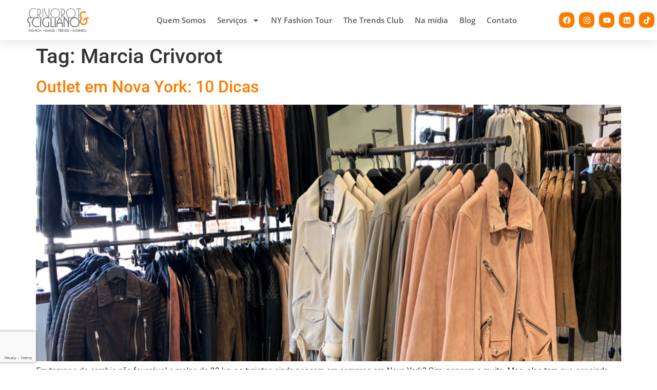

--- FILE ---
content_type: text/html; charset=UTF-8
request_url: https://crivorotscigliano.com/tag/marcia-crivorot/
body_size: 15922
content:
<!doctype html>
<html lang="pt-BR">
<head>
	<meta name="p:domain_verify" content="2b2c34fa2f7b48b0b59d038e0c1408c3"/>
	<meta charset="UTF-8">
	<meta name="viewport" content="width=device-width, initial-scale=1">
	<link rel="profile" href="https://gmpg.org/xfn/11">
	<meta name='robots' content='index, follow, max-image-preview:large, max-snippet:-1, max-video-preview:-1' />

	<!-- This site is optimized with the Yoast SEO plugin v26.7 - https://yoast.com/wordpress/plugins/seo/ -->
	<title>Marcia Crivorot - Arquivos - Crivorot Scigliano</title>
	<link rel="canonical" href="https://crivorotscigliano.com/tag/marcia-crivorot/" />
	<meta property="og:locale" content="pt_BR" />
	<meta property="og:type" content="article" />
	<meta property="og:title" content="Marcia Crivorot - Arquivos - Crivorot Scigliano" />
	<meta property="og:url" content="https://crivorotscigliano.com/tag/marcia-crivorot/" />
	<meta property="og:site_name" content="Crivorot Scigliano" />
	<meta property="og:image" content="https://crivorotscigliano.com/wp-content/uploads/2021/10/hero-crivorot-scigliano-3-1.jpg" />
	<meta property="og:image:width" content="1920" />
	<meta property="og:image:height" content="929" />
	<meta property="og:image:type" content="image/jpeg" />
	<meta name="twitter:card" content="summary_large_image" />
	<script type="application/ld+json" class="yoast-schema-graph">{"@context":"https://schema.org","@graph":[{"@type":"CollectionPage","@id":"https://crivorotscigliano.com/tag/marcia-crivorot/","url":"https://crivorotscigliano.com/tag/marcia-crivorot/","name":"Marcia Crivorot - Arquivos - Crivorot Scigliano","isPartOf":{"@id":"https://crivorotscigliano.com/#website"},"primaryImageOfPage":{"@id":"https://crivorotscigliano.com/tag/marcia-crivorot/#primaryimage"},"image":{"@id":"https://crivorotscigliano.com/tag/marcia-crivorot/#primaryimage"},"thumbnailUrl":"https://crivorotscigliano.com/wp-content/uploads/2018/08/Screen-Shot-2018-08-28-at-11.04.19-AM.png","breadcrumb":{"@id":"https://crivorotscigliano.com/tag/marcia-crivorot/#breadcrumb"},"inLanguage":"pt-BR"},{"@type":"ImageObject","inLanguage":"pt-BR","@id":"https://crivorotscigliano.com/tag/marcia-crivorot/#primaryimage","url":"https://crivorotscigliano.com/wp-content/uploads/2018/08/Screen-Shot-2018-08-28-at-11.04.19-AM.png","contentUrl":"https://crivorotscigliano.com/wp-content/uploads/2018/08/Screen-Shot-2018-08-28-at-11.04.19-AM.png","width":951,"height":719,"caption":"All Saints"},{"@type":"BreadcrumbList","@id":"https://crivorotscigliano.com/tag/marcia-crivorot/#breadcrumb","itemListElement":[{"@type":"ListItem","position":1,"name":"Home","item":"https://crivorotscigliano.com/"},{"@type":"ListItem","position":2,"name":"Marcia Crivorot"}]},{"@type":"WebSite","@id":"https://crivorotscigliano.com/#website","url":"https://crivorotscigliano.com/","name":"Crivorot Scigliano","description":"Fashion - Image - Trends - Business","publisher":{"@id":"https://crivorotscigliano.com/#organization"},"alternateName":"Crivorot Scigliano","potentialAction":[{"@type":"SearchAction","target":{"@type":"EntryPoint","urlTemplate":"https://crivorotscigliano.com/?s={search_term_string}"},"query-input":{"@type":"PropertyValueSpecification","valueRequired":true,"valueName":"search_term_string"}}],"inLanguage":"pt-BR"},{"@type":"Organization","@id":"https://crivorotscigliano.com/#organization","name":"Crivorot Scigliano","alternateName":"Crivorot Scigliano","url":"https://crivorotscigliano.com/","logo":{"@type":"ImageObject","inLanguage":"pt-BR","@id":"https://crivorotscigliano.com/#/schema/logo/image/","url":"https://crivorotscigliano.com/wp-content/uploads/2017/04/logo-crivorot-scigliano700.png","contentUrl":"https://crivorotscigliano.com/wp-content/uploads/2017/04/logo-crivorot-scigliano700.png","width":717,"height":273,"caption":"Crivorot Scigliano"},"image":{"@id":"https://crivorotscigliano.com/#/schema/logo/image/"}}]}</script>
	<!-- / Yoast SEO plugin. -->


<link rel='dns-prefetch' href='//www.googletagmanager.com' />
<link rel="alternate" type="application/rss+xml" title="Feed para Crivorot Scigliano &raquo;" href="https://crivorotscigliano.com/feed/" />
<link rel="alternate" type="application/rss+xml" title="Feed de comentários para Crivorot Scigliano &raquo;" href="https://crivorotscigliano.com/comments/feed/" />
<link rel="alternate" type="application/rss+xml" title="Feed de tag para Crivorot Scigliano &raquo; Marcia Crivorot" href="https://crivorotscigliano.com/tag/marcia-crivorot/feed/" />
<style id='wp-img-auto-sizes-contain-inline-css'>
img:is([sizes=auto i],[sizes^="auto," i]){contain-intrinsic-size:3000px 1500px}
/*# sourceURL=wp-img-auto-sizes-contain-inline-css */
</style>
<style id='wp-emoji-styles-inline-css'>

	img.wp-smiley, img.emoji {
		display: inline !important;
		border: none !important;
		box-shadow: none !important;
		height: 1em !important;
		width: 1em !important;
		margin: 0 0.07em !important;
		vertical-align: -0.1em !important;
		background: none !important;
		padding: 0 !important;
	}
/*# sourceURL=wp-emoji-styles-inline-css */
</style>
<link rel='stylesheet' id='wp-block-library-css' href='https://crivorotscigliano.com/wp-includes/css/dist/block-library/style.min.css?ver=6.9' media='all' />
<style id='global-styles-inline-css'>
:root{--wp--preset--aspect-ratio--square: 1;--wp--preset--aspect-ratio--4-3: 4/3;--wp--preset--aspect-ratio--3-4: 3/4;--wp--preset--aspect-ratio--3-2: 3/2;--wp--preset--aspect-ratio--2-3: 2/3;--wp--preset--aspect-ratio--16-9: 16/9;--wp--preset--aspect-ratio--9-16: 9/16;--wp--preset--color--black: #000000;--wp--preset--color--cyan-bluish-gray: #abb8c3;--wp--preset--color--white: #ffffff;--wp--preset--color--pale-pink: #f78da7;--wp--preset--color--vivid-red: #cf2e2e;--wp--preset--color--luminous-vivid-orange: #ff6900;--wp--preset--color--luminous-vivid-amber: #fcb900;--wp--preset--color--light-green-cyan: #7bdcb5;--wp--preset--color--vivid-green-cyan: #00d084;--wp--preset--color--pale-cyan-blue: #8ed1fc;--wp--preset--color--vivid-cyan-blue: #0693e3;--wp--preset--color--vivid-purple: #9b51e0;--wp--preset--gradient--vivid-cyan-blue-to-vivid-purple: linear-gradient(135deg,rgb(6,147,227) 0%,rgb(155,81,224) 100%);--wp--preset--gradient--light-green-cyan-to-vivid-green-cyan: linear-gradient(135deg,rgb(122,220,180) 0%,rgb(0,208,130) 100%);--wp--preset--gradient--luminous-vivid-amber-to-luminous-vivid-orange: linear-gradient(135deg,rgb(252,185,0) 0%,rgb(255,105,0) 100%);--wp--preset--gradient--luminous-vivid-orange-to-vivid-red: linear-gradient(135deg,rgb(255,105,0) 0%,rgb(207,46,46) 100%);--wp--preset--gradient--very-light-gray-to-cyan-bluish-gray: linear-gradient(135deg,rgb(238,238,238) 0%,rgb(169,184,195) 100%);--wp--preset--gradient--cool-to-warm-spectrum: linear-gradient(135deg,rgb(74,234,220) 0%,rgb(151,120,209) 20%,rgb(207,42,186) 40%,rgb(238,44,130) 60%,rgb(251,105,98) 80%,rgb(254,248,76) 100%);--wp--preset--gradient--blush-light-purple: linear-gradient(135deg,rgb(255,206,236) 0%,rgb(152,150,240) 100%);--wp--preset--gradient--blush-bordeaux: linear-gradient(135deg,rgb(254,205,165) 0%,rgb(254,45,45) 50%,rgb(107,0,62) 100%);--wp--preset--gradient--luminous-dusk: linear-gradient(135deg,rgb(255,203,112) 0%,rgb(199,81,192) 50%,rgb(65,88,208) 100%);--wp--preset--gradient--pale-ocean: linear-gradient(135deg,rgb(255,245,203) 0%,rgb(182,227,212) 50%,rgb(51,167,181) 100%);--wp--preset--gradient--electric-grass: linear-gradient(135deg,rgb(202,248,128) 0%,rgb(113,206,126) 100%);--wp--preset--gradient--midnight: linear-gradient(135deg,rgb(2,3,129) 0%,rgb(40,116,252) 100%);--wp--preset--font-size--small: 13px;--wp--preset--font-size--medium: 20px;--wp--preset--font-size--large: 36px;--wp--preset--font-size--x-large: 42px;--wp--preset--spacing--20: 0.44rem;--wp--preset--spacing--30: 0.67rem;--wp--preset--spacing--40: 1rem;--wp--preset--spacing--50: 1.5rem;--wp--preset--spacing--60: 2.25rem;--wp--preset--spacing--70: 3.38rem;--wp--preset--spacing--80: 5.06rem;--wp--preset--shadow--natural: 6px 6px 9px rgba(0, 0, 0, 0.2);--wp--preset--shadow--deep: 12px 12px 50px rgba(0, 0, 0, 0.4);--wp--preset--shadow--sharp: 6px 6px 0px rgba(0, 0, 0, 0.2);--wp--preset--shadow--outlined: 6px 6px 0px -3px rgb(255, 255, 255), 6px 6px rgb(0, 0, 0);--wp--preset--shadow--crisp: 6px 6px 0px rgb(0, 0, 0);}:where(.is-layout-flex){gap: 0.5em;}:where(.is-layout-grid){gap: 0.5em;}body .is-layout-flex{display: flex;}.is-layout-flex{flex-wrap: wrap;align-items: center;}.is-layout-flex > :is(*, div){margin: 0;}body .is-layout-grid{display: grid;}.is-layout-grid > :is(*, div){margin: 0;}:where(.wp-block-columns.is-layout-flex){gap: 2em;}:where(.wp-block-columns.is-layout-grid){gap: 2em;}:where(.wp-block-post-template.is-layout-flex){gap: 1.25em;}:where(.wp-block-post-template.is-layout-grid){gap: 1.25em;}.has-black-color{color: var(--wp--preset--color--black) !important;}.has-cyan-bluish-gray-color{color: var(--wp--preset--color--cyan-bluish-gray) !important;}.has-white-color{color: var(--wp--preset--color--white) !important;}.has-pale-pink-color{color: var(--wp--preset--color--pale-pink) !important;}.has-vivid-red-color{color: var(--wp--preset--color--vivid-red) !important;}.has-luminous-vivid-orange-color{color: var(--wp--preset--color--luminous-vivid-orange) !important;}.has-luminous-vivid-amber-color{color: var(--wp--preset--color--luminous-vivid-amber) !important;}.has-light-green-cyan-color{color: var(--wp--preset--color--light-green-cyan) !important;}.has-vivid-green-cyan-color{color: var(--wp--preset--color--vivid-green-cyan) !important;}.has-pale-cyan-blue-color{color: var(--wp--preset--color--pale-cyan-blue) !important;}.has-vivid-cyan-blue-color{color: var(--wp--preset--color--vivid-cyan-blue) !important;}.has-vivid-purple-color{color: var(--wp--preset--color--vivid-purple) !important;}.has-black-background-color{background-color: var(--wp--preset--color--black) !important;}.has-cyan-bluish-gray-background-color{background-color: var(--wp--preset--color--cyan-bluish-gray) !important;}.has-white-background-color{background-color: var(--wp--preset--color--white) !important;}.has-pale-pink-background-color{background-color: var(--wp--preset--color--pale-pink) !important;}.has-vivid-red-background-color{background-color: var(--wp--preset--color--vivid-red) !important;}.has-luminous-vivid-orange-background-color{background-color: var(--wp--preset--color--luminous-vivid-orange) !important;}.has-luminous-vivid-amber-background-color{background-color: var(--wp--preset--color--luminous-vivid-amber) !important;}.has-light-green-cyan-background-color{background-color: var(--wp--preset--color--light-green-cyan) !important;}.has-vivid-green-cyan-background-color{background-color: var(--wp--preset--color--vivid-green-cyan) !important;}.has-pale-cyan-blue-background-color{background-color: var(--wp--preset--color--pale-cyan-blue) !important;}.has-vivid-cyan-blue-background-color{background-color: var(--wp--preset--color--vivid-cyan-blue) !important;}.has-vivid-purple-background-color{background-color: var(--wp--preset--color--vivid-purple) !important;}.has-black-border-color{border-color: var(--wp--preset--color--black) !important;}.has-cyan-bluish-gray-border-color{border-color: var(--wp--preset--color--cyan-bluish-gray) !important;}.has-white-border-color{border-color: var(--wp--preset--color--white) !important;}.has-pale-pink-border-color{border-color: var(--wp--preset--color--pale-pink) !important;}.has-vivid-red-border-color{border-color: var(--wp--preset--color--vivid-red) !important;}.has-luminous-vivid-orange-border-color{border-color: var(--wp--preset--color--luminous-vivid-orange) !important;}.has-luminous-vivid-amber-border-color{border-color: var(--wp--preset--color--luminous-vivid-amber) !important;}.has-light-green-cyan-border-color{border-color: var(--wp--preset--color--light-green-cyan) !important;}.has-vivid-green-cyan-border-color{border-color: var(--wp--preset--color--vivid-green-cyan) !important;}.has-pale-cyan-blue-border-color{border-color: var(--wp--preset--color--pale-cyan-blue) !important;}.has-vivid-cyan-blue-border-color{border-color: var(--wp--preset--color--vivid-cyan-blue) !important;}.has-vivid-purple-border-color{border-color: var(--wp--preset--color--vivid-purple) !important;}.has-vivid-cyan-blue-to-vivid-purple-gradient-background{background: var(--wp--preset--gradient--vivid-cyan-blue-to-vivid-purple) !important;}.has-light-green-cyan-to-vivid-green-cyan-gradient-background{background: var(--wp--preset--gradient--light-green-cyan-to-vivid-green-cyan) !important;}.has-luminous-vivid-amber-to-luminous-vivid-orange-gradient-background{background: var(--wp--preset--gradient--luminous-vivid-amber-to-luminous-vivid-orange) !important;}.has-luminous-vivid-orange-to-vivid-red-gradient-background{background: var(--wp--preset--gradient--luminous-vivid-orange-to-vivid-red) !important;}.has-very-light-gray-to-cyan-bluish-gray-gradient-background{background: var(--wp--preset--gradient--very-light-gray-to-cyan-bluish-gray) !important;}.has-cool-to-warm-spectrum-gradient-background{background: var(--wp--preset--gradient--cool-to-warm-spectrum) !important;}.has-blush-light-purple-gradient-background{background: var(--wp--preset--gradient--blush-light-purple) !important;}.has-blush-bordeaux-gradient-background{background: var(--wp--preset--gradient--blush-bordeaux) !important;}.has-luminous-dusk-gradient-background{background: var(--wp--preset--gradient--luminous-dusk) !important;}.has-pale-ocean-gradient-background{background: var(--wp--preset--gradient--pale-ocean) !important;}.has-electric-grass-gradient-background{background: var(--wp--preset--gradient--electric-grass) !important;}.has-midnight-gradient-background{background: var(--wp--preset--gradient--midnight) !important;}.has-small-font-size{font-size: var(--wp--preset--font-size--small) !important;}.has-medium-font-size{font-size: var(--wp--preset--font-size--medium) !important;}.has-large-font-size{font-size: var(--wp--preset--font-size--large) !important;}.has-x-large-font-size{font-size: var(--wp--preset--font-size--x-large) !important;}
/*# sourceURL=global-styles-inline-css */
</style>

<style id='classic-theme-styles-inline-css'>
/*! This file is auto-generated */
.wp-block-button__link{color:#fff;background-color:#32373c;border-radius:9999px;box-shadow:none;text-decoration:none;padding:calc(.667em + 2px) calc(1.333em + 2px);font-size:1.125em}.wp-block-file__button{background:#32373c;color:#fff;text-decoration:none}
/*# sourceURL=/wp-includes/css/classic-themes.min.css */
</style>
<link rel='stylesheet' id='hello-elementor-css' href='https://crivorotscigliano.com/wp-content/themes/hello-elementor/style.min.css?ver=3.1.0' media='all' />
<link rel='stylesheet' id='hello-elementor-theme-style-css' href='https://crivorotscigliano.com/wp-content/themes/hello-elementor/theme.min.css?ver=3.1.0' media='all' />
<link rel='stylesheet' id='hello-elementor-header-footer-css' href='https://crivorotscigliano.com/wp-content/themes/hello-elementor/header-footer.min.css?ver=3.1.0' media='all' />
<link rel='stylesheet' id='elementor-frontend-css' href='https://crivorotscigliano.com/wp-content/uploads/elementor/css/custom-frontend.min.css?ver=1768241120' media='all' />
<link rel='stylesheet' id='elementor-post-4-css' href='https://crivorotscigliano.com/wp-content/uploads/elementor/css/post-4.css?ver=1768241121' media='all' />
<link rel='stylesheet' id='widget-image-css' href='https://crivorotscigliano.com/wp-content/plugins/elementor/assets/css/widget-image.min.css?ver=3.33.0' media='all' />
<link rel='stylesheet' id='widget-nav-menu-css' href='https://crivorotscigliano.com/wp-content/uploads/elementor/css/custom-pro-widget-nav-menu.min.css?ver=1768241120' media='all' />
<link rel='stylesheet' id='e-animation-grow-css' href='https://crivorotscigliano.com/wp-content/plugins/elementor/assets/lib/animations/styles/e-animation-grow.min.css?ver=3.33.0' media='all' />
<link rel='stylesheet' id='widget-social-icons-css' href='https://crivorotscigliano.com/wp-content/plugins/elementor/assets/css/widget-social-icons.min.css?ver=3.33.0' media='all' />
<link rel='stylesheet' id='e-apple-webkit-css' href='https://crivorotscigliano.com/wp-content/uploads/elementor/css/custom-apple-webkit.min.css?ver=1768241120' media='all' />
<link rel='stylesheet' id='e-sticky-css' href='https://crivorotscigliano.com/wp-content/plugins/elementor-pro/assets/css/modules/sticky.min.css?ver=3.33.1' media='all' />
<link rel='stylesheet' id='widget-spacer-css' href='https://crivorotscigliano.com/wp-content/plugins/elementor/assets/css/widget-spacer.min.css?ver=3.33.0' media='all' />
<link rel='stylesheet' id='widget-menu-anchor-css' href='https://crivorotscigliano.com/wp-content/plugins/elementor/assets/css/widget-menu-anchor.min.css?ver=3.33.0' media='all' />
<link rel='stylesheet' id='widget-heading-css' href='https://crivorotscigliano.com/wp-content/plugins/elementor/assets/css/widget-heading.min.css?ver=3.33.0' media='all' />
<link rel='stylesheet' id='widget-form-css' href='https://crivorotscigliano.com/wp-content/plugins/elementor-pro/assets/css/widget-form.min.css?ver=3.33.1' media='all' />
<link rel='stylesheet' id='elementor-post-16024-css' href='https://crivorotscigliano.com/wp-content/uploads/elementor/css/post-16024.css?ver=1768241121' media='all' />
<link rel='stylesheet' id='elementor-post-16021-css' href='https://crivorotscigliano.com/wp-content/uploads/elementor/css/post-16021.css?ver=1768241122' media='all' />
<link rel='stylesheet' id='elementor-gf-local-roboto-css' href='https://crivorotscigliano.com/wp-content/uploads/elementor/google-fonts/css/roboto.css?ver=1743108535' media='all' />
<link rel='stylesheet' id='elementor-gf-local-robotoslab-css' href='https://crivorotscigliano.com/wp-content/uploads/elementor/google-fonts/css/robotoslab.css?ver=1743108541' media='all' />
<link rel='stylesheet' id='elementor-gf-local-opensans-css' href='https://crivorotscigliano.com/wp-content/uploads/elementor/google-fonts/css/opensans.css?ver=1743108554' media='all' />
<script src="https://crivorotscigliano.com/wp-includes/js/jquery/jquery.min.js?ver=3.7.1" id="jquery-core-js"></script>
<script src="https://crivorotscigliano.com/wp-includes/js/jquery/jquery-migrate.min.js?ver=3.4.1" id="jquery-migrate-js"></script>

<!-- Snippet da etiqueta do Google (gtag.js) adicionado pelo Site Kit -->
<!-- Snippet do Google Análises adicionado pelo Site Kit -->
<script src="https://www.googletagmanager.com/gtag/js?id=G-EGBZVYD6KE" id="google_gtagjs-js" async></script>
<script id="google_gtagjs-js-after">
window.dataLayer = window.dataLayer || [];function gtag(){dataLayer.push(arguments);}
gtag("set","linker",{"domains":["crivorotscigliano.com"]});
gtag("js", new Date());
gtag("set", "developer_id.dZTNiMT", true);
gtag("config", "G-EGBZVYD6KE");
//# sourceURL=google_gtagjs-js-after
</script>
<link rel="https://api.w.org/" href="https://crivorotscigliano.com/wp-json/" /><link rel="alternate" title="JSON" type="application/json" href="https://crivorotscigliano.com/wp-json/wp/v2/tags/165" /><link rel="EditURI" type="application/rsd+xml" title="RSD" href="https://crivorotscigliano.com/xmlrpc.php?rsd" />
<meta name="generator" content="WordPress 6.9" />
<meta name="generator" content="Site Kit by Google 1.168.0" /><meta name="generator" content="Elementor 3.33.0; features: e_font_icon_svg, additional_custom_breakpoints; settings: css_print_method-external, google_font-enabled, font_display-auto">

<!-- Meta Pixel Code -->
<script type='text/javascript'>
!function(f,b,e,v,n,t,s){if(f.fbq)return;n=f.fbq=function(){n.callMethod?
n.callMethod.apply(n,arguments):n.queue.push(arguments)};if(!f._fbq)f._fbq=n;
n.push=n;n.loaded=!0;n.version='2.0';n.queue=[];t=b.createElement(e);t.async=!0;
t.src=v;s=b.getElementsByTagName(e)[0];s.parentNode.insertBefore(t,s)}(window,
document,'script','https://connect.facebook.net/en_US/fbevents.js');
</script>
<!-- End Meta Pixel Code -->
<script type='text/javascript'>var url = window.location.origin + '?ob=open-bridge';
            fbq('set', 'openbridge', '423496874506113', url);
fbq('init', '423496874506113', {}, {
    "agent": "wordpress-6.9-4.1.5"
})</script><script type='text/javascript'>
    fbq('track', 'PageView', []);
  </script>			<style>
				.e-con.e-parent:nth-of-type(n+4):not(.e-lazyloaded):not(.e-no-lazyload),
				.e-con.e-parent:nth-of-type(n+4):not(.e-lazyloaded):not(.e-no-lazyload) * {
					background-image: none !important;
				}
				@media screen and (max-height: 1024px) {
					.e-con.e-parent:nth-of-type(n+3):not(.e-lazyloaded):not(.e-no-lazyload),
					.e-con.e-parent:nth-of-type(n+3):not(.e-lazyloaded):not(.e-no-lazyload) * {
						background-image: none !important;
					}
				}
				@media screen and (max-height: 640px) {
					.e-con.e-parent:nth-of-type(n+2):not(.e-lazyloaded):not(.e-no-lazyload),
					.e-con.e-parent:nth-of-type(n+2):not(.e-lazyloaded):not(.e-no-lazyload) * {
						background-image: none !important;
					}
				}
			</style>
			<link rel="icon" href="https://crivorotscigliano.com/wp-content/uploads/2016/08/cropped-Favicon-Crivort-Sciglianoinvertido-150x150.jpg" sizes="32x32" />
<link rel="icon" href="https://crivorotscigliano.com/wp-content/uploads/2016/08/cropped-Favicon-Crivort-Sciglianoinvertido-300x300.jpg" sizes="192x192" />
<link rel="apple-touch-icon" href="https://crivorotscigliano.com/wp-content/uploads/2016/08/cropped-Favicon-Crivort-Sciglianoinvertido-300x300.jpg" />
<meta name="msapplication-TileImage" content="https://crivorotscigliano.com/wp-content/uploads/2016/08/cropped-Favicon-Crivort-Sciglianoinvertido-300x300.jpg" />
</head>
<body class="archive tag tag-marcia-crivorot tag-165 wp-custom-logo wp-theme-hello-elementor elementor-default elementor-kit-4">

<script type="text/javascript" async src="https://d335luupugsy2.cloudfront.net/js/loader-scripts/280bd2f5-0c2b-4e14-8406-05be82b53d7e-loader.js" ></script>

<!-- Meta Pixel Code -->
<noscript>
<img height="1" width="1" style="display:none" alt="fbpx"
src="https://www.facebook.com/tr?id=423496874506113&ev=PageView&noscript=1" />
</noscript>
<!-- End Meta Pixel Code -->

<a class="skip-link screen-reader-text" href="#content">Ir para o conteúdo</a>

		<header data-elementor-type="header" data-elementor-id="16024" class="elementor elementor-16024 elementor-location-header" data-elementor-post-type="elementor_library">
					<header class="elementor-section elementor-top-section elementor-element elementor-element-428bf3b1 elementor-section-content-middle elementor-section-full_width elementor-section-height-default elementor-section-height-default" data-id="428bf3b1" data-element_type="section" data-settings="{&quot;background_background&quot;:&quot;classic&quot;,&quot;sticky&quot;:&quot;top&quot;,&quot;sticky_on&quot;:[&quot;widescreen&quot;,&quot;desktop&quot;,&quot;laptop&quot;,&quot;tablet&quot;,&quot;mobile&quot;],&quot;sticky_offset&quot;:0,&quot;sticky_effects_offset&quot;:0,&quot;sticky_anchor_link_offset&quot;:0}">
						<div class="elementor-container elementor-column-gap-no">
					<div class="elementor-column elementor-col-25 elementor-top-column elementor-element elementor-element-58002ed9" data-id="58002ed9" data-element_type="column">
			<div class="elementor-widget-wrap elementor-element-populated">
						<div class="elementor-element elementor-element-7f76eb92 elementor-widget elementor-widget-theme-site-logo elementor-widget-image" data-id="7f76eb92" data-element_type="widget" data-widget_type="theme-site-logo.default">
				<div class="elementor-widget-container">
											<a href="https://crivorotscigliano.com">
			<img fetchpriority="high" width="717" height="273" src="https://crivorotscigliano.com/wp-content/uploads/2017/04/logo-crivorot-scigliano700.png" class="attachment-full size-full wp-image-10489" alt="" srcset="https://crivorotscigliano.com/wp-content/uploads/2017/04/logo-crivorot-scigliano700.png 717w, https://crivorotscigliano.com/wp-content/uploads/2017/04/logo-crivorot-scigliano700-300x114.png 300w" sizes="(max-width: 717px) 100vw, 717px" />				</a>
											</div>
				</div>
					</div>
		</div>
				<div class="elementor-column elementor-col-50 elementor-top-column elementor-element elementor-element-36d106e7" data-id="36d106e7" data-element_type="column">
			<div class="elementor-widget-wrap elementor-element-populated">
						<div class="elementor-element elementor-element-69ec9c09 elementor-nav-menu__align-center elementor-nav-menu--stretch elementor-nav-menu__text-align-center elementor-nav-menu--dropdown-tablet elementor-nav-menu--toggle elementor-nav-menu--burger elementor-widget elementor-widget-nav-menu" data-id="69ec9c09" data-element_type="widget" data-settings="{&quot;full_width&quot;:&quot;stretch&quot;,&quot;layout&quot;:&quot;horizontal&quot;,&quot;submenu_icon&quot;:{&quot;value&quot;:&quot;&lt;svg aria-hidden=\&quot;true\&quot; class=\&quot;e-font-icon-svg e-fas-caret-down\&quot; viewBox=\&quot;0 0 320 512\&quot; xmlns=\&quot;http:\/\/www.w3.org\/2000\/svg\&quot;&gt;&lt;path d=\&quot;M31.3 192h257.3c17.8 0 26.7 21.5 14.1 34.1L174.1 354.8c-7.8 7.8-20.5 7.8-28.3 0L17.2 226.1C4.6 213.5 13.5 192 31.3 192z\&quot;&gt;&lt;\/path&gt;&lt;\/svg&gt;&quot;,&quot;library&quot;:&quot;fa-solid&quot;},&quot;toggle&quot;:&quot;burger&quot;}" data-widget_type="nav-menu.default">
				<div class="elementor-widget-container">
								<nav aria-label="Menu" class="elementor-nav-menu--main elementor-nav-menu__container elementor-nav-menu--layout-horizontal e--pointer-underline e--animation-grow">
				<ul id="menu-1-69ec9c09" class="elementor-nav-menu"><li class="menu-item menu-item-type-post_type menu-item-object-page menu-item-16033"><a href="https://crivorotscigliano.com/quem-somos/" class="elementor-item">Quem Somos</a></li>
<li class="menu-item menu-item-type-custom menu-item-object-custom menu-item-has-children menu-item-16034"><a href="#" class="elementor-item elementor-item-anchor">Serviços</a>
<ul class="sub-menu elementor-nav-menu--dropdown">
	<li class="menu-item menu-item-type-post_type menu-item-object-page menu-item-16037"><a href="https://crivorotscigliano.com/individual/" class="elementor-sub-item">Individual</a></li>
	<li class="menu-item menu-item-type-post_type menu-item-object-page menu-item-16036"><a href="https://crivorotscigliano.com/empresarial/" class="elementor-sub-item">Empresarial</a></li>
	<li class="menu-item menu-item-type-post_type menu-item-object-page menu-item-16035"><a href="https://crivorotscigliano.com/educacional/" class="elementor-sub-item">Educacional</a></li>
</ul>
</li>
<li class="menu-item menu-item-type-post_type menu-item-object-page menu-item-16038"><a href="https://crivorotscigliano.com/ny-fashion-tour/" class="elementor-item">NY Fashion Tour</a></li>
<li class="menu-item menu-item-type-custom menu-item-object-custom menu-item-16039"><a target="_blank" href="https://crivorotscigliano.com/educacional/#thetrendsclub" class="elementor-item elementor-item-anchor">The Trends Club</a></li>
<li class="menu-item menu-item-type-post_type menu-item-object-page menu-item-16092"><a href="https://crivorotscigliano.com/na-midia/" class="elementor-item">Na mídia</a></li>
<li class="menu-item menu-item-type-post_type menu-item-object-page current_page_parent menu-item-16078"><a href="https://crivorotscigliano.com/blog/" class="elementor-item">Blog</a></li>
<li class="menu-item menu-item-type-post_type menu-item-object-page menu-item-16041"><a href="https://crivorotscigliano.com/contato/" class="elementor-item">Contato</a></li>
</ul>			</nav>
					<div class="elementor-menu-toggle" role="button" tabindex="0" aria-label="Alternar menu" aria-expanded="false">
			<svg aria-hidden="true" role="presentation" class="elementor-menu-toggle__icon--open e-font-icon-svg e-eicon-menu-bar" viewBox="0 0 1000 1000" xmlns="http://www.w3.org/2000/svg"><path d="M104 333H896C929 333 958 304 958 271S929 208 896 208H104C71 208 42 237 42 271S71 333 104 333ZM104 583H896C929 583 958 554 958 521S929 458 896 458H104C71 458 42 487 42 521S71 583 104 583ZM104 833H896C929 833 958 804 958 771S929 708 896 708H104C71 708 42 737 42 771S71 833 104 833Z"></path></svg><svg aria-hidden="true" role="presentation" class="elementor-menu-toggle__icon--close e-font-icon-svg e-eicon-close" viewBox="0 0 1000 1000" xmlns="http://www.w3.org/2000/svg"><path d="M742 167L500 408 258 167C246 154 233 150 217 150 196 150 179 158 167 167 154 179 150 196 150 212 150 229 154 242 171 254L408 500 167 742C138 771 138 800 167 829 196 858 225 858 254 829L496 587 738 829C750 842 767 846 783 846 800 846 817 842 829 829 842 817 846 804 846 783 846 767 842 750 829 737L588 500 833 258C863 229 863 200 833 171 804 137 775 137 742 167Z"></path></svg>		</div>
					<nav class="elementor-nav-menu--dropdown elementor-nav-menu__container" aria-hidden="true">
				<ul id="menu-2-69ec9c09" class="elementor-nav-menu"><li class="menu-item menu-item-type-post_type menu-item-object-page menu-item-16033"><a href="https://crivorotscigliano.com/quem-somos/" class="elementor-item" tabindex="-1">Quem Somos</a></li>
<li class="menu-item menu-item-type-custom menu-item-object-custom menu-item-has-children menu-item-16034"><a href="#" class="elementor-item elementor-item-anchor" tabindex="-1">Serviços</a>
<ul class="sub-menu elementor-nav-menu--dropdown">
	<li class="menu-item menu-item-type-post_type menu-item-object-page menu-item-16037"><a href="https://crivorotscigliano.com/individual/" class="elementor-sub-item" tabindex="-1">Individual</a></li>
	<li class="menu-item menu-item-type-post_type menu-item-object-page menu-item-16036"><a href="https://crivorotscigliano.com/empresarial/" class="elementor-sub-item" tabindex="-1">Empresarial</a></li>
	<li class="menu-item menu-item-type-post_type menu-item-object-page menu-item-16035"><a href="https://crivorotscigliano.com/educacional/" class="elementor-sub-item" tabindex="-1">Educacional</a></li>
</ul>
</li>
<li class="menu-item menu-item-type-post_type menu-item-object-page menu-item-16038"><a href="https://crivorotscigliano.com/ny-fashion-tour/" class="elementor-item" tabindex="-1">NY Fashion Tour</a></li>
<li class="menu-item menu-item-type-custom menu-item-object-custom menu-item-16039"><a target="_blank" href="https://crivorotscigliano.com/educacional/#thetrendsclub" class="elementor-item elementor-item-anchor" tabindex="-1">The Trends Club</a></li>
<li class="menu-item menu-item-type-post_type menu-item-object-page menu-item-16092"><a href="https://crivorotscigliano.com/na-midia/" class="elementor-item" tabindex="-1">Na mídia</a></li>
<li class="menu-item menu-item-type-post_type menu-item-object-page current_page_parent menu-item-16078"><a href="https://crivorotscigliano.com/blog/" class="elementor-item" tabindex="-1">Blog</a></li>
<li class="menu-item menu-item-type-post_type menu-item-object-page menu-item-16041"><a href="https://crivorotscigliano.com/contato/" class="elementor-item" tabindex="-1">Contato</a></li>
</ul>			</nav>
						</div>
				</div>
					</div>
		</div>
				<div class="elementor-column elementor-col-25 elementor-top-column elementor-element elementor-element-1502e0d5 elementor-hidden-phone" data-id="1502e0d5" data-element_type="column">
			<div class="elementor-widget-wrap elementor-element-populated">
						<div class="elementor-element elementor-element-7b0f10f2 elementor-shape-square elementor-grid-0 e-grid-align-center elementor-widget elementor-widget-social-icons" data-id="7b0f10f2" data-element_type="widget" data-widget_type="social-icons.default">
				<div class="elementor-widget-container">
							<div class="elementor-social-icons-wrapper elementor-grid" role="list">
							<span class="elementor-grid-item" role="listitem">
					<a class="elementor-icon elementor-social-icon elementor-social-icon-facebook elementor-animation-grow elementor-repeater-item-ca03f4d" href="https://www.facebook.com/CrivorotScigliano/" target="_blank">
						<span class="elementor-screen-only">Facebook</span>
						<svg aria-hidden="true" class="e-font-icon-svg e-fab-facebook" viewBox="0 0 512 512" xmlns="http://www.w3.org/2000/svg"><path d="M504 256C504 119 393 8 256 8S8 119 8 256c0 123.78 90.69 226.38 209.25 245V327.69h-63V256h63v-54.64c0-62.15 37-96.48 93.67-96.48 27.14 0 55.52 4.84 55.52 4.84v61h-31.28c-30.8 0-40.41 19.12-40.41 38.73V256h68.78l-11 71.69h-57.78V501C413.31 482.38 504 379.78 504 256z"></path></svg>					</a>
				</span>
							<span class="elementor-grid-item" role="listitem">
					<a class="elementor-icon elementor-social-icon elementor-social-icon-instagram elementor-animation-grow elementor-repeater-item-f64ffda" href="https://www.instagram.com/nyfashiontour/" target="_blank">
						<span class="elementor-screen-only">Instagram</span>
						<svg aria-hidden="true" class="e-font-icon-svg e-fab-instagram" viewBox="0 0 448 512" xmlns="http://www.w3.org/2000/svg"><path d="M224.1 141c-63.6 0-114.9 51.3-114.9 114.9s51.3 114.9 114.9 114.9S339 319.5 339 255.9 287.7 141 224.1 141zm0 189.6c-41.1 0-74.7-33.5-74.7-74.7s33.5-74.7 74.7-74.7 74.7 33.5 74.7 74.7-33.6 74.7-74.7 74.7zm146.4-194.3c0 14.9-12 26.8-26.8 26.8-14.9 0-26.8-12-26.8-26.8s12-26.8 26.8-26.8 26.8 12 26.8 26.8zm76.1 27.2c-1.7-35.9-9.9-67.7-36.2-93.9-26.2-26.2-58-34.4-93.9-36.2-37-2.1-147.9-2.1-184.9 0-35.8 1.7-67.6 9.9-93.9 36.1s-34.4 58-36.2 93.9c-2.1 37-2.1 147.9 0 184.9 1.7 35.9 9.9 67.7 36.2 93.9s58 34.4 93.9 36.2c37 2.1 147.9 2.1 184.9 0 35.9-1.7 67.7-9.9 93.9-36.2 26.2-26.2 34.4-58 36.2-93.9 2.1-37 2.1-147.8 0-184.8zM398.8 388c-7.8 19.6-22.9 34.7-42.6 42.6-29.5 11.7-99.5 9-132.1 9s-102.7 2.6-132.1-9c-19.6-7.8-34.7-22.9-42.6-42.6-11.7-29.5-9-99.5-9-132.1s-2.6-102.7 9-132.1c7.8-19.6 22.9-34.7 42.6-42.6 29.5-11.7 99.5-9 132.1-9s102.7-2.6 132.1 9c19.6 7.8 34.7 22.9 42.6 42.6 11.7 29.5 9 99.5 9 132.1s2.7 102.7-9 132.1z"></path></svg>					</a>
				</span>
							<span class="elementor-grid-item" role="listitem">
					<a class="elementor-icon elementor-social-icon elementor-social-icon-youtube elementor-animation-grow elementor-repeater-item-e01ce1b" href="https://www.youtube.com/channel/UCheJLG-rl-lATxRDRTFEFbQ" target="_blank">
						<span class="elementor-screen-only">Youtube</span>
						<svg aria-hidden="true" class="e-font-icon-svg e-fab-youtube" viewBox="0 0 576 512" xmlns="http://www.w3.org/2000/svg"><path d="M549.655 124.083c-6.281-23.65-24.787-42.276-48.284-48.597C458.781 64 288 64 288 64S117.22 64 74.629 75.486c-23.497 6.322-42.003 24.947-48.284 48.597-11.412 42.867-11.412 132.305-11.412 132.305s0 89.438 11.412 132.305c6.281 23.65 24.787 41.5 48.284 47.821C117.22 448 288 448 288 448s170.78 0 213.371-11.486c23.497-6.321 42.003-24.171 48.284-47.821 11.412-42.867 11.412-132.305 11.412-132.305s0-89.438-11.412-132.305zm-317.51 213.508V175.185l142.739 81.205-142.739 81.201z"></path></svg>					</a>
				</span>
							<span class="elementor-grid-item" role="listitem">
					<a class="elementor-icon elementor-social-icon elementor-social-icon-linkedin elementor-animation-grow elementor-repeater-item-cf977e6" href="https://www.linkedin.com/company/crivorot-scigliano/" target="_blank">
						<span class="elementor-screen-only">Linkedin</span>
						<svg aria-hidden="true" class="e-font-icon-svg e-fab-linkedin" viewBox="0 0 448 512" xmlns="http://www.w3.org/2000/svg"><path d="M416 32H31.9C14.3 32 0 46.5 0 64.3v383.4C0 465.5 14.3 480 31.9 480H416c17.6 0 32-14.5 32-32.3V64.3c0-17.8-14.4-32.3-32-32.3zM135.4 416H69V202.2h66.5V416zm-33.2-243c-21.3 0-38.5-17.3-38.5-38.5S80.9 96 102.2 96c21.2 0 38.5 17.3 38.5 38.5 0 21.3-17.2 38.5-38.5 38.5zm282.1 243h-66.4V312c0-24.8-.5-56.7-34.5-56.7-34.6 0-39.9 27-39.9 54.9V416h-66.4V202.2h63.7v29.2h.9c8.9-16.8 30.6-34.5 62.9-34.5 67.2 0 79.7 44.3 79.7 101.9V416z"></path></svg>					</a>
				</span>
							<span class="elementor-grid-item" role="listitem">
					<a class="elementor-icon elementor-social-icon elementor-social-icon-tiktok elementor-animation-grow elementor-repeater-item-5607b01" href="https://www.tiktok.com/@nyfashiontour" target="_blank">
						<span class="elementor-screen-only">Tiktok</span>
						<svg aria-hidden="true" class="e-font-icon-svg e-fab-tiktok" viewBox="0 0 448 512" xmlns="http://www.w3.org/2000/svg"><path d="M448,209.91a210.06,210.06,0,0,1-122.77-39.25V349.38A162.55,162.55,0,1,1,185,188.31V278.2a74.62,74.62,0,1,0,52.23,71.18V0l88,0a121.18,121.18,0,0,0,1.86,22.17h0A122.18,122.18,0,0,0,381,102.39a121.43,121.43,0,0,0,67,20.14Z"></path></svg>					</a>
				</span>
					</div>
						</div>
				</div>
					</div>
		</div>
					</div>
		</header>
				</header>
		<main id="content" class="site-main">

			<div class="page-header">
			<h1 class="entry-title">Tag: <span>Marcia Crivorot</span></h1>		</div>
	
	<div class="page-content">
					<article class="post">
				<h2 class="entry-title"><a href="https://crivorotscigliano.com/outlet-em-nova-york-dicas/">Outlet em Nova York: 10 Dicas</a></h2><a href="https://crivorotscigliano.com/outlet-em-nova-york-dicas/"><img width="800" height="605" src="https://crivorotscigliano.com/wp-content/uploads/2018/08/Screen-Shot-2018-08-28-at-11.04.19-AM.png" class="attachment-large size-large wp-post-image" alt="Outlet Malls in New York:10 Tips, how to shop at an outlet mall, how to shop smart, how to shop strategically, tips from a personal shopper, personal shopping, personal shopper, Westchester NY, NYC, personal stylist, personal stylist in New York, Crivorot Scigliano, Marcia Crivorot, All Saints, Woodbury Commons" decoding="async" srcset="https://crivorotscigliano.com/wp-content/uploads/2018/08/Screen-Shot-2018-08-28-at-11.04.19-AM.png 951w, https://crivorotscigliano.com/wp-content/uploads/2018/08/Screen-Shot-2018-08-28-at-11.04.19-AM-300x227.png 300w, https://crivorotscigliano.com/wp-content/uploads/2018/08/Screen-Shot-2018-08-28-at-11.04.19-AM-768x581.png 768w" sizes="(max-width: 800px) 100vw, 800px" /></a><p>Em tempos de cambio não favorável e malas de 23 kg, os turistas ainda pensam em compras em Nova York? Sim, pensam e muito. Mas, elas tem que ser ainda mais pensadas e otimizadas. Para responder uma pergunta que tem ouvido muito, a Marcia conta sobre Outlet em Nova York: 10 Dicas. 1) Antes de [&hellip;]</p>
			</article>
					<article class="post">
				<h2 class="entry-title"><a href="https://crivorotscigliano.com/como-um-personal-shopper-pode-te-ajudar-em-nova-york/">Como um personal shopper pode te ajudar em Nova York</a></h2><a href="https://crivorotscigliano.com/como-um-personal-shopper-pode-te-ajudar-em-nova-york/"><img width="758" height="505" src="https://crivorotscigliano.com/wp-content/uploads/2017/06/Screen-Shot-2017-06-10-at-11.03.09-PM.png" class="attachment-large size-large wp-post-image" alt="How a personal shopper in NYC could really help you?,Personal Shopping, personal shopper, personal shopping in NYC, personal shopping in New York, personal shopper, personal shopper in NYC, personal shopper in Westchester,personal stylist in NYC, personal stylist in Westchester NY, Marcia Crivorot, Crivorot Scigliano" decoding="async" srcset="https://crivorotscigliano.com/wp-content/uploads/2017/06/Screen-Shot-2017-06-10-at-11.03.09-PM.png 758w, https://crivorotscigliano.com/wp-content/uploads/2017/06/Screen-Shot-2017-06-10-at-11.03.09-PM-300x200.png 300w" sizes="(max-width: 758px) 100vw, 758px" /></a><p>Em tempos de novos de hábitos de consumo e preocupação com mudanças na economia, política e meio ambiente no mundo, falar de como um personal shopper pode te ajudar em Nova York pode parecer somente um estímulo ao gasto excessivo. No entanto, comprar com ajuda de um profissional qualificado como consultor de imagem ou personal stylist [&hellip;]</p>
			</article>
					<article class="post">
				<h2 class="entry-title"><a href="https://crivorotscigliano.com/personal-shopping-em-nova-york/">Personal Shopping em Nova York</a></h2><a href="https://crivorotscigliano.com/personal-shopping-em-nova-york/"><img width="457" height="615" src="https://crivorotscigliano.com/wp-content/uploads/2017/06/Screen-Shot-2017-06-10-at-10.42.22-PM.png" class="attachment-large size-large wp-post-image" alt="Personal Shopping in Nova York" decoding="async" srcset="https://crivorotscigliano.com/wp-content/uploads/2017/06/Screen-Shot-2017-06-10-at-10.42.22-PM.png 457w, https://crivorotscigliano.com/wp-content/uploads/2017/06/Screen-Shot-2017-06-10-at-10.42.22-PM-223x300.png 223w" sizes="(max-width: 457px) 100vw, 457px" /></a><p>Nós oferecemos algumas possibilidades de Personal Shopping em Nova York para você está vindo pra cidade e pensa em incluir no programa algumas compras boas e pensadas. Talvez conhecer lojas e marcas novas que tenham a ver com você, mas não quer perder tempo entrando e saindo de lojas? Afinal, há tanta coisa pra se fazer na cidade&#8230; [&hellip;]</p>
			</article>
					<article class="post">
				<h2 class="entry-title"><a href="https://crivorotscigliano.com/ny-fashion-tour-setembro2015/">Primeiro NY Fashion Tour &#8211; Setembro 2015</a></h2><a href="https://crivorotscigliano.com/ny-fashion-tour-setembro2015/"><img width="737" height="616" src="https://crivorotscigliano.com/wp-content/uploads/2015/09/Screen-Shot-2017-10-09-at-10.48.54-PM.png" class="attachment-large size-large wp-post-image" alt="Primeiro NY Fashion Tour - Setembro 2015" decoding="async" srcset="https://crivorotscigliano.com/wp-content/uploads/2015/09/Screen-Shot-2017-10-09-at-10.48.54-PM.png 737w, https://crivorotscigliano.com/wp-content/uploads/2015/09/Screen-Shot-2017-10-09-at-10.48.54-PM-300x251.png 300w" sizes="(max-width: 737px) 100vw, 737px" /></a><p>Aqui vamos falar como foi nosso primeiro NY FASHION TOUR &#8211; Setembro 2015, projeto idealizado e realizado por nós da Crivorot &amp; Scigliano, com intuito de dividir com mais brasileiras profissionais da área e estudantes, nossa experiência de trabalhar e estudar moda em Manhattan. Foram dias intensos de muito aprendizado, experiências diversas e diversão! Entre [&hellip;]</p>
			</article>
					<article class="post">
				<h2 class="entry-title"><a href="https://crivorotscigliano.com/como-cuidar-de-tricots-de-cashmere-how-to-take-care-of-your-cashmere-sweaters/">Como cuidar de tricots de cashmere</a></h2><a href="https://crivorotscigliano.com/como-cuidar-de-tricots-de-cashmere-how-to-take-care-of-your-cashmere-sweaters/"><img width="635" height="474" src="https://crivorotscigliano.com/wp-content/uploads/2015/04/Screen-Shot-2021-12-04-at-9.55.18-AM.png" class="attachment-large size-large wp-post-image" alt="como cuidar de cashmere, como lavar a mão tricot de cashmere, como lavar a mão tricot de lã, como lavar a mão lã e cashmere, como fazer seus tricôs durarem mais, como cuidar dos seus tricôs" decoding="async" srcset="https://crivorotscigliano.com/wp-content/uploads/2015/04/Screen-Shot-2021-12-04-at-9.55.18-AM.png 635w, https://crivorotscigliano.com/wp-content/uploads/2015/04/Screen-Shot-2021-12-04-at-9.55.18-AM-300x224.png 300w" sizes="(max-width: 635px) 100vw, 635px" /></a><p>Um grupo de brasileiras que faço parte e dou consultoria em vários eventos em lojas aqui em NY me pediu para que eu fizesse um post sobre como cuidar de malhas de cashmere.  É um assunto sério não só porque cuidar bem das nossas roupas e fazer elas durarem mais é importante para a nossa [&hellip;]</p>
			</article>
					<article class="post">
				<h2 class="entry-title"><a href="https://crivorotscigliano.com/nova-york/">Entrevista: Marcia Crivorot fala sobre Personal Shopping em Nova York</a></h2><a href="https://crivorotscigliano.com/nova-york/"><img width="750" height="906" src="https://crivorotscigliano.com/wp-content/uploads/2015/02/foto-minha-revista.png" class="attachment-large size-large wp-post-image" alt="Marcia Crivorot personal shopper em Nova York" decoding="async" srcset="https://crivorotscigliano.com/wp-content/uploads/2015/02/foto-minha-revista.png 750w, https://crivorotscigliano.com/wp-content/uploads/2015/02/foto-minha-revista-248x300.png 248w" sizes="(max-width: 750px) 100vw, 750px" /></a><p>&nbsp; Entrevista: Marcia Crivorot fala sobre Personal Shopping em Nova York.A jornalista e fotógrafa gaúcha Cris Berger veio a Nova York fazer uma matéria sobre a cidade e me chamou para conversar sobre compras aqui. Clica na foto do título que dá pra olhar tudo e vai te dar vontade de voltar aqui em breve. [&hellip;]</p>
			</article>
			</div>

	
</main>
		<footer data-elementor-type="footer" data-elementor-id="16021" class="elementor elementor-16021 elementor-location-footer" data-elementor-post-type="elementor_library">
					<section class="elementor-section elementor-top-section elementor-element elementor-element-2f0ff535 elementor-section-full_width elementor-section-height-default elementor-section-height-default" data-id="2f0ff535" data-element_type="section" data-settings="{&quot;background_background&quot;:&quot;classic&quot;}">
						<div class="elementor-container elementor-column-gap-no">
					<div class="elementor-column elementor-col-100 elementor-top-column elementor-element elementor-element-17dc24a1" data-id="17dc24a1" data-element_type="column">
			<div class="elementor-widget-wrap elementor-element-populated">
						<section class="elementor-section elementor-inner-section elementor-element elementor-element-2b5bd010 elementor-section-full_width elementor-section-height-default elementor-section-height-default" data-id="2b5bd010" data-element_type="section">
						<div class="elementor-container elementor-column-gap-no">
					<div class="elementor-column elementor-col-33 elementor-inner-column elementor-element elementor-element-338a8823" data-id="338a8823" data-element_type="column">
			<div class="elementor-widget-wrap elementor-element-populated">
						<div class="elementor-element elementor-element-707e46a7 elementor-widget elementor-widget-spacer" data-id="707e46a7" data-element_type="widget" data-widget_type="spacer.default">
				<div class="elementor-widget-container">
							<div class="elementor-spacer">
			<div class="elementor-spacer-inner"></div>
		</div>
						</div>
				</div>
				<div class="elementor-element elementor-element-1983b657 elementor-widget elementor-widget-theme-site-logo elementor-widget-image" data-id="1983b657" data-element_type="widget" data-widget_type="theme-site-logo.default">
				<div class="elementor-widget-container">
											<a href="https://crivorotscigliano.com">
			<img width="717" height="273" src="https://crivorotscigliano.com/wp-content/uploads/2017/04/logo-crivorot-scigliano700.png" class="attachment-full size-full wp-image-10489" alt="" srcset="https://crivorotscigliano.com/wp-content/uploads/2017/04/logo-crivorot-scigliano700.png 717w, https://crivorotscigliano.com/wp-content/uploads/2017/04/logo-crivorot-scigliano700-300x114.png 300w" sizes="(max-width: 717px) 100vw, 717px" />				</a>
											</div>
				</div>
				<div class="elementor-element elementor-element-26b2262c elementor-widget elementor-widget-spacer" data-id="26b2262c" data-element_type="widget" data-widget_type="spacer.default">
				<div class="elementor-widget-container">
							<div class="elementor-spacer">
			<div class="elementor-spacer-inner"></div>
		</div>
						</div>
				</div>
				<div class="elementor-element elementor-element-45ae489 elementor-shape-square elementor-grid-0 e-grid-align-center elementor-widget elementor-widget-social-icons" data-id="45ae489" data-element_type="widget" data-widget_type="social-icons.default">
				<div class="elementor-widget-container">
							<div class="elementor-social-icons-wrapper elementor-grid" role="list">
							<span class="elementor-grid-item" role="listitem">
					<a class="elementor-icon elementor-social-icon elementor-social-icon-facebook elementor-animation-grow elementor-repeater-item-78b8769" href="https://www.facebook.com/CrivorotScigliano/" target="_blank">
						<span class="elementor-screen-only">Facebook</span>
						<svg aria-hidden="true" class="e-font-icon-svg e-fab-facebook" viewBox="0 0 512 512" xmlns="http://www.w3.org/2000/svg"><path d="M504 256C504 119 393 8 256 8S8 119 8 256c0 123.78 90.69 226.38 209.25 245V327.69h-63V256h63v-54.64c0-62.15 37-96.48 93.67-96.48 27.14 0 55.52 4.84 55.52 4.84v61h-31.28c-30.8 0-40.41 19.12-40.41 38.73V256h68.78l-11 71.69h-57.78V501C413.31 482.38 504 379.78 504 256z"></path></svg>					</a>
				</span>
							<span class="elementor-grid-item" role="listitem">
					<a class="elementor-icon elementor-social-icon elementor-social-icon-instagram elementor-animation-grow elementor-repeater-item-75e6bd2" href="https://www.instagram.com/nyfashiontour/" target="_blank">
						<span class="elementor-screen-only">Instagram</span>
						<svg aria-hidden="true" class="e-font-icon-svg e-fab-instagram" viewBox="0 0 448 512" xmlns="http://www.w3.org/2000/svg"><path d="M224.1 141c-63.6 0-114.9 51.3-114.9 114.9s51.3 114.9 114.9 114.9S339 319.5 339 255.9 287.7 141 224.1 141zm0 189.6c-41.1 0-74.7-33.5-74.7-74.7s33.5-74.7 74.7-74.7 74.7 33.5 74.7 74.7-33.6 74.7-74.7 74.7zm146.4-194.3c0 14.9-12 26.8-26.8 26.8-14.9 0-26.8-12-26.8-26.8s12-26.8 26.8-26.8 26.8 12 26.8 26.8zm76.1 27.2c-1.7-35.9-9.9-67.7-36.2-93.9-26.2-26.2-58-34.4-93.9-36.2-37-2.1-147.9-2.1-184.9 0-35.8 1.7-67.6 9.9-93.9 36.1s-34.4 58-36.2 93.9c-2.1 37-2.1 147.9 0 184.9 1.7 35.9 9.9 67.7 36.2 93.9s58 34.4 93.9 36.2c37 2.1 147.9 2.1 184.9 0 35.9-1.7 67.7-9.9 93.9-36.2 26.2-26.2 34.4-58 36.2-93.9 2.1-37 2.1-147.8 0-184.8zM398.8 388c-7.8 19.6-22.9 34.7-42.6 42.6-29.5 11.7-99.5 9-132.1 9s-102.7 2.6-132.1-9c-19.6-7.8-34.7-22.9-42.6-42.6-11.7-29.5-9-99.5-9-132.1s-2.6-102.7 9-132.1c7.8-19.6 22.9-34.7 42.6-42.6 29.5-11.7 99.5-9 132.1-9s102.7-2.6 132.1 9c19.6 7.8 34.7 22.9 42.6 42.6 11.7 29.5 9 99.5 9 132.1s2.7 102.7-9 132.1z"></path></svg>					</a>
				</span>
							<span class="elementor-grid-item" role="listitem">
					<a class="elementor-icon elementor-social-icon elementor-social-icon-youtube elementor-animation-grow elementor-repeater-item-3a2e946" href="https://www.youtube.com/channel/UCheJLG-rl-lATxRDRTFEFbQ" target="_blank">
						<span class="elementor-screen-only">Youtube</span>
						<svg aria-hidden="true" class="e-font-icon-svg e-fab-youtube" viewBox="0 0 576 512" xmlns="http://www.w3.org/2000/svg"><path d="M549.655 124.083c-6.281-23.65-24.787-42.276-48.284-48.597C458.781 64 288 64 288 64S117.22 64 74.629 75.486c-23.497 6.322-42.003 24.947-48.284 48.597-11.412 42.867-11.412 132.305-11.412 132.305s0 89.438 11.412 132.305c6.281 23.65 24.787 41.5 48.284 47.821C117.22 448 288 448 288 448s170.78 0 213.371-11.486c23.497-6.321 42.003-24.171 48.284-47.821 11.412-42.867 11.412-132.305 11.412-132.305s0-89.438-11.412-132.305zm-317.51 213.508V175.185l142.739 81.205-142.739 81.201z"></path></svg>					</a>
				</span>
							<span class="elementor-grid-item" role="listitem">
					<a class="elementor-icon elementor-social-icon elementor-social-icon-linkedin elementor-animation-grow elementor-repeater-item-2f6ba54" href="https://www.linkedin.com/company/crivorot-scigliano/" target="_blank">
						<span class="elementor-screen-only">Linkedin</span>
						<svg aria-hidden="true" class="e-font-icon-svg e-fab-linkedin" viewBox="0 0 448 512" xmlns="http://www.w3.org/2000/svg"><path d="M416 32H31.9C14.3 32 0 46.5 0 64.3v383.4C0 465.5 14.3 480 31.9 480H416c17.6 0 32-14.5 32-32.3V64.3c0-17.8-14.4-32.3-32-32.3zM135.4 416H69V202.2h66.5V416zm-33.2-243c-21.3 0-38.5-17.3-38.5-38.5S80.9 96 102.2 96c21.2 0 38.5 17.3 38.5 38.5 0 21.3-17.2 38.5-38.5 38.5zm282.1 243h-66.4V312c0-24.8-.5-56.7-34.5-56.7-34.6 0-39.9 27-39.9 54.9V416h-66.4V202.2h63.7v29.2h.9c8.9-16.8 30.6-34.5 62.9-34.5 67.2 0 79.7 44.3 79.7 101.9V416z"></path></svg>					</a>
				</span>
							<span class="elementor-grid-item" role="listitem">
					<a class="elementor-icon elementor-social-icon elementor-social-icon-tiktok elementor-animation-grow elementor-repeater-item-fe886c2" href="https://www.tiktok.com/@nyfashiontour" target="_blank">
						<span class="elementor-screen-only">Tiktok</span>
						<svg aria-hidden="true" class="e-font-icon-svg e-fab-tiktok" viewBox="0 0 448 512" xmlns="http://www.w3.org/2000/svg"><path d="M448,209.91a210.06,210.06,0,0,1-122.77-39.25V349.38A162.55,162.55,0,1,1,185,188.31V278.2a74.62,74.62,0,1,0,52.23,71.18V0l88,0a121.18,121.18,0,0,0,1.86,22.17h0A122.18,122.18,0,0,0,381,102.39a121.43,121.43,0,0,0,67,20.14Z"></path></svg>					</a>
				</span>
					</div>
						</div>
				</div>
					</div>
		</div>
				<div class="elementor-column elementor-col-33 elementor-inner-column elementor-element elementor-element-7a29aa0b" data-id="7a29aa0b" data-element_type="column">
			<div class="elementor-widget-wrap elementor-element-populated">
						<div class="elementor-element elementor-element-67da54c1 elementor-widget elementor-widget-spacer" data-id="67da54c1" data-element_type="widget" data-widget_type="spacer.default">
				<div class="elementor-widget-container">
							<div class="elementor-spacer">
			<div class="elementor-spacer-inner"></div>
		</div>
						</div>
				</div>
				<div class="elementor-element elementor-element-5673e2ad elementor-widget elementor-widget-menu-anchor" data-id="5673e2ad" data-element_type="widget" id="#newsletter" data-widget_type="menu-anchor.default">
				<div class="elementor-widget-container">
							<div class="elementor-menu-anchor" id="newsletter"></div>
						</div>
				</div>
				<div class="elementor-element elementor-element-6ada934 elementor-widget elementor-widget-heading" data-id="6ada934" data-element_type="widget" data-widget_type="heading.default">
				<div class="elementor-widget-container">
					<h3 class="elementor-heading-title elementor-size-default">Newsletter</h3>				</div>
				</div>
				<div class="elementor-element elementor-element-2e227b12 elementor-button-align-stretch elementor-widget elementor-widget-form" data-id="2e227b12" data-element_type="widget" data-settings="{&quot;step_next_label&quot;:&quot;Next&quot;,&quot;step_previous_label&quot;:&quot;Previous&quot;,&quot;button_width&quot;:&quot;100&quot;,&quot;step_type&quot;:&quot;number_text&quot;,&quot;step_icon_shape&quot;:&quot;circle&quot;}" data-widget_type="form.default">
				<div class="elementor-widget-container">
							<form class="elementor-form" method="post" name="News - Crivorot Scigliano" aria-label="News - Crivorot Scigliano">
			<input type="hidden" name="post_id" value="16021"/>
			<input type="hidden" name="form_id" value="2e227b12"/>
			<input type="hidden" name="referer_title" value="Crivorot Scigliano" />

							<input type="hidden" name="queried_id" value="14983"/>
			
			<div class="elementor-form-fields-wrapper elementor-labels-above">
								<div class="elementor-field-type-email elementor-field-group elementor-column elementor-field-group-email elementor-col-100 elementor-field-required">
												<label for="form-field-email" class="elementor-field-label">
								Receba as novidades sobre moda e tendências, diretamente de NY no seu e-mail							</label>
														<input size="1" type="email" name="form_fields[email]" id="form-field-email" class="elementor-field elementor-size-md  elementor-field-textual" placeholder="Seu melhor e-mail" required="required">
											</div>
								<div class="elementor-field-type-recaptcha_v3 elementor-field-group elementor-column elementor-field-group-field_51ee920 elementor-col-100 recaptcha_v3-bottomleft">
					<div class="elementor-field" id="form-field-field_51ee920"><div class="elementor-g-recaptcha" data-sitekey="6LdfMdscAAAAAB8hDvx2KK-vN0pdYLodh3eXs6Dj" data-type="v3" data-action="Form" data-badge="bottomleft" data-size="invisible"></div></div>				</div>
								<div class="elementor-field-type-acceptance elementor-field-group elementor-column elementor-field-group-field_a434650 elementor-col-100 elementor-field-required">
							<div class="elementor-field-subgroup">
			<span class="elementor-field-option">
				<input type="checkbox" name="form_fields[field_a434650]" id="form-field-field_a434650" class="elementor-field elementor-size-md  elementor-acceptance-field" required="required">
				<label for="form-field-field_a434650">Li e aceito a política de privacidade e os termos de uso</label>			</span>
		</div>
						</div>
								<div class="elementor-field-group elementor-column elementor-field-type-submit elementor-col-100 e-form__buttons">
					<button class="elementor-button elementor-size-sm" type="submit">
						<span class="elementor-button-content-wrapper">
																						<span class="elementor-button-text">EU QUERO</span>
													</span>
					</button>
				</div>
			</div>
		</form>
						</div>
				</div>
				<div class="elementor-element elementor-element-1cf457c elementor-widget elementor-widget-spacer" data-id="1cf457c" data-element_type="widget" data-widget_type="spacer.default">
				<div class="elementor-widget-container">
							<div class="elementor-spacer">
			<div class="elementor-spacer-inner"></div>
		</div>
						</div>
				</div>
					</div>
		</div>
				<div class="elementor-column elementor-col-33 elementor-inner-column elementor-element elementor-element-74ed345 elementor-hidden-tablet" data-id="74ed345" data-element_type="column">
			<div class="elementor-widget-wrap elementor-element-populated">
						<div class="elementor-element elementor-element-290304dd elementor-widget elementor-widget-image" data-id="290304dd" data-element_type="widget" data-widget_type="image.default">
				<div class="elementor-widget-container">
															<img width="1200" height="673" src="https://crivorotscigliano.com/wp-content/uploads/2022/08/rodape-site-crivorot-scigliano.jpg" class="attachment-full size-full wp-image-16020" alt="" srcset="https://crivorotscigliano.com/wp-content/uploads/2022/08/rodape-site-crivorot-scigliano.jpg 1200w, https://crivorotscigliano.com/wp-content/uploads/2022/08/rodape-site-crivorot-scigliano-300x168.jpg 300w, https://crivorotscigliano.com/wp-content/uploads/2022/08/rodape-site-crivorot-scigliano-1024x574.jpg 1024w, https://crivorotscigliano.com/wp-content/uploads/2022/08/rodape-site-crivorot-scigliano-768x431.jpg 768w" sizes="(max-width: 1200px) 100vw, 1200px" />															</div>
				</div>
					</div>
		</div>
					</div>
		</section>
					</div>
		</div>
					</div>
		</section>
				<section class="elementor-section elementor-top-section elementor-element elementor-element-63c7365c elementor-section-boxed elementor-section-height-default elementor-section-height-default" data-id="63c7365c" data-element_type="section" data-settings="{&quot;background_background&quot;:&quot;classic&quot;}">
						<div class="elementor-container elementor-column-gap-default">
					<div class="elementor-column elementor-col-33 elementor-top-column elementor-element elementor-element-15f6e8af" data-id="15f6e8af" data-element_type="column">
			<div class="elementor-widget-wrap elementor-element-populated">
						<div class="elementor-element elementor-element-7acd34d5 elementor-hidden-tablet elementor-hidden-phone elementor-widget elementor-widget-spacer" data-id="7acd34d5" data-element_type="widget" data-widget_type="spacer.default">
				<div class="elementor-widget-container">
							<div class="elementor-spacer">
			<div class="elementor-spacer-inner"></div>
		</div>
						</div>
				</div>
				<div class="elementor-element elementor-element-55652dff elementor-hidden-tablet elementor-hidden-phone elementor-widget elementor-widget-text-editor" data-id="55652dff" data-element_type="widget" data-widget_type="text-editor.default">
				<div class="elementor-widget-container">
									<p>2021© Todos os direitos reservados.</p>								</div>
				</div>
					</div>
		</div>
				<div class="elementor-column elementor-col-33 elementor-top-column elementor-element elementor-element-6aed470b" data-id="6aed470b" data-element_type="column">
			<div class="elementor-widget-wrap elementor-element-populated">
						<div class="elementor-element elementor-element-1ce2ec4e elementor-hidden-tablet elementor-hidden-phone elementor-widget elementor-widget-spacer" data-id="1ce2ec4e" data-element_type="widget" data-widget_type="spacer.default">
				<div class="elementor-widget-container">
							<div class="elementor-spacer">
			<div class="elementor-spacer-inner"></div>
		</div>
						</div>
				</div>
				<div class="elementor-element elementor-element-55b352ea elementor-hidden-tablet elementor-hidden-phone elementor-widget elementor-widget-text-editor" data-id="55b352ea" data-element_type="widget" data-widget_type="text-editor.default">
				<div class="elementor-widget-container">
									<p><span style="color: #ffffff;">Políticas de <a style="color: #ffffff;" href="https://crivorotscigliano.com/politica-de-privacidade/" target="_blank" rel="noopener">Privacidade</a></span></p>								</div>
				</div>
					</div>
		</div>
				<div class="elementor-column elementor-col-33 elementor-top-column elementor-element elementor-element-54a0ce77" data-id="54a0ce77" data-element_type="column">
			<div class="elementor-widget-wrap elementor-element-populated">
						<div class="elementor-element elementor-element-10d04334 elementor-hidden-tablet elementor-hidden-phone elementor-widget elementor-widget-spacer" data-id="10d04334" data-element_type="widget" data-widget_type="spacer.default">
				<div class="elementor-widget-container">
							<div class="elementor-spacer">
			<div class="elementor-spacer-inner"></div>
		</div>
						</div>
				</div>
				<div class="elementor-element elementor-element-4a13baa5 elementor-widget elementor-widget-text-editor" data-id="4a13baa5" data-element_type="widget" data-widget_type="text-editor.default">
				<div class="elementor-widget-container">
									<p style="text-align: center;">Gerenciado por <strong><span style="color: #ffffff;"><a style="color: #ffffff; text-decoration: underline;" href="https://capulostudio.com.br/" rel="nofollow noopener noreferrer">Capulo</a>
</span></strong></p>								</div>
				</div>
					</div>
		</div>
					</div>
		</section>
				</footer>
		
<script type="speculationrules">
{"prefetch":[{"source":"document","where":{"and":[{"href_matches":"/*"},{"not":{"href_matches":["/wp-*.php","/wp-admin/*","/wp-content/uploads/*","/wp-content/*","/wp-content/plugins/*","/wp-content/themes/hello-elementor/*","/*\\?(.+)"]}},{"not":{"selector_matches":"a[rel~=\"nofollow\"]"}},{"not":{"selector_matches":".no-prefetch, .no-prefetch a"}}]},"eagerness":"conservative"}]}
</script>
    <!-- Meta Pixel Event Code -->
    <script type='text/javascript'>
        document.addEventListener( 'wpcf7mailsent', function( event ) {
        if( "fb_pxl_code" in event.detail.apiResponse){
            eval(event.detail.apiResponse.fb_pxl_code);
        }
        }, false );
    </script>
    <!-- End Meta Pixel Event Code -->
        <div id='fb-pxl-ajax-code'></div>			<script>
				const lazyloadRunObserver = () => {
					const lazyloadBackgrounds = document.querySelectorAll( `.e-con.e-parent:not(.e-lazyloaded)` );
					const lazyloadBackgroundObserver = new IntersectionObserver( ( entries ) => {
						entries.forEach( ( entry ) => {
							if ( entry.isIntersecting ) {
								let lazyloadBackground = entry.target;
								if( lazyloadBackground ) {
									lazyloadBackground.classList.add( 'e-lazyloaded' );
								}
								lazyloadBackgroundObserver.unobserve( entry.target );
							}
						});
					}, { rootMargin: '200px 0px 200px 0px' } );
					lazyloadBackgrounds.forEach( ( lazyloadBackground ) => {
						lazyloadBackgroundObserver.observe( lazyloadBackground );
					} );
				};
				const events = [
					'DOMContentLoaded',
					'elementor/lazyload/observe',
				];
				events.forEach( ( event ) => {
					document.addEventListener( event, lazyloadRunObserver );
				} );
			</script>
			<script src="https://crivorotscigliano.com/wp-content/themes/hello-elementor/assets/js/hello-frontend.min.js?ver=3.1.0" id="hello-theme-frontend-js"></script>
<script src="https://crivorotscigliano.com/wp-content/plugins/elementor/assets/js/webpack.runtime.min.js?ver=3.33.0" id="elementor-webpack-runtime-js"></script>
<script src="https://crivorotscigliano.com/wp-content/plugins/elementor/assets/js/frontend-modules.min.js?ver=3.33.0" id="elementor-frontend-modules-js"></script>
<script src="https://crivorotscigliano.com/wp-includes/js/jquery/ui/core.min.js?ver=1.13.3" id="jquery-ui-core-js"></script>
<script id="elementor-frontend-js-before">
var elementorFrontendConfig = {"environmentMode":{"edit":false,"wpPreview":false,"isScriptDebug":false},"i18n":{"shareOnFacebook":"Compartilhar no Facebook","shareOnTwitter":"Compartilhar no Twitter","pinIt":"Fixar","download":"Baixar","downloadImage":"Baixar imagem","fullscreen":"Tela cheia","zoom":"Zoom","share":"Compartilhar","playVideo":"Reproduzir v\u00eddeo","previous":"Anterior","next":"Pr\u00f3ximo","close":"Fechar","a11yCarouselPrevSlideMessage":"Slide anterior","a11yCarouselNextSlideMessage":"Pr\u00f3ximo slide","a11yCarouselFirstSlideMessage":"Este \u00e9 o primeiro slide","a11yCarouselLastSlideMessage":"Este \u00e9 o \u00faltimo slide","a11yCarouselPaginationBulletMessage":"Ir para o slide"},"is_rtl":false,"breakpoints":{"xs":0,"sm":480,"md":768,"lg":1025,"xl":1440,"xxl":1600},"responsive":{"breakpoints":{"mobile":{"label":"Dispositivos m\u00f3veis no modo retrato","value":767,"default_value":767,"direction":"max","is_enabled":true},"mobile_extra":{"label":"Dispositivos m\u00f3veis no modo paisagem","value":880,"default_value":880,"direction":"max","is_enabled":false},"tablet":{"label":"Tablet no modo retrato","value":1024,"default_value":1024,"direction":"max","is_enabled":true},"tablet_extra":{"label":"Tablet no modo paisagem","value":1200,"default_value":1200,"direction":"max","is_enabled":false},"laptop":{"label":"Notebook","value":1366,"default_value":1366,"direction":"max","is_enabled":true},"widescreen":{"label":"Tela ampla (widescreen)","value":2400,"default_value":2400,"direction":"min","is_enabled":true}},"hasCustomBreakpoints":true},"version":"3.33.0","is_static":false,"experimentalFeatures":{"e_font_icon_svg":true,"additional_custom_breakpoints":true,"container":true,"theme_builder_v2":true,"hello-theme-header-footer":true,"landing-pages":true,"nested-elements":true,"home_screen":true,"global_classes_should_enforce_capabilities":true,"e_variables":true,"cloud-library":true,"e_opt_in_v4_page":true,"import-export-customization":true,"mega-menu":true,"e_pro_variables":true},"urls":{"assets":"https:\/\/crivorotscigliano.com\/wp-content\/plugins\/elementor\/assets\/","ajaxurl":"https:\/\/crivorotscigliano.com\/wp-admin\/admin-ajax.php","uploadUrl":"https:\/\/crivorotscigliano.com\/wp-content\/uploads"},"nonces":{"floatingButtonsClickTracking":"91dbaea75d"},"swiperClass":"swiper","settings":{"editorPreferences":[]},"kit":{"active_breakpoints":["viewport_mobile","viewport_tablet","viewport_laptop","viewport_widescreen"],"global_image_lightbox":"yes","lightbox_enable_counter":"yes","lightbox_enable_fullscreen":"yes","lightbox_enable_zoom":"yes","lightbox_enable_share":"yes","lightbox_title_src":"title","lightbox_description_src":"description","hello_header_logo_type":"logo","hello_header_menu_layout":"horizontal","hello_footer_logo_type":"logo"},"post":{"id":0,"title":"Marcia Crivorot - Arquivos - Crivorot Scigliano","excerpt":""}};
//# sourceURL=elementor-frontend-js-before
</script>
<script src="https://crivorotscigliano.com/wp-content/plugins/elementor/assets/js/frontend.min.js?ver=3.33.0" id="elementor-frontend-js"></script>
<script src="https://crivorotscigliano.com/wp-content/plugins/elementor-pro/assets/lib/smartmenus/jquery.smartmenus.min.js?ver=1.2.1" id="smartmenus-js"></script>
<script src="https://crivorotscigliano.com/wp-content/plugins/elementor-pro/assets/lib/sticky/jquery.sticky.min.js?ver=3.33.1" id="e-sticky-js"></script>
<script src="https://www.google.com/recaptcha/api.js?render=explicit&amp;ver=3.33.1" id="elementor-recaptcha_v3-api-js"></script>
<script src="https://crivorotscigliano.com/wp-content/plugins/elementor-pro/assets/js/webpack-pro.runtime.min.js?ver=3.33.1" id="elementor-pro-webpack-runtime-js"></script>
<script src="https://crivorotscigliano.com/wp-includes/js/dist/hooks.min.js?ver=dd5603f07f9220ed27f1" id="wp-hooks-js"></script>
<script src="https://crivorotscigliano.com/wp-includes/js/dist/i18n.min.js?ver=c26c3dc7bed366793375" id="wp-i18n-js"></script>
<script id="wp-i18n-js-after">
wp.i18n.setLocaleData( { 'text direction\u0004ltr': [ 'ltr' ] } );
//# sourceURL=wp-i18n-js-after
</script>
<script id="elementor-pro-frontend-js-before">
var ElementorProFrontendConfig = {"ajaxurl":"https:\/\/crivorotscigliano.com\/wp-admin\/admin-ajax.php","nonce":"e8f75d929b","urls":{"assets":"https:\/\/crivorotscigliano.com\/wp-content\/plugins\/elementor-pro\/assets\/","rest":"https:\/\/crivorotscigliano.com\/wp-json\/"},"settings":{"lazy_load_background_images":true},"popup":{"hasPopUps":false},"shareButtonsNetworks":{"facebook":{"title":"Facebook","has_counter":true},"twitter":{"title":"Twitter"},"linkedin":{"title":"LinkedIn","has_counter":true},"pinterest":{"title":"Pinterest","has_counter":true},"reddit":{"title":"Reddit","has_counter":true},"vk":{"title":"VK","has_counter":true},"odnoklassniki":{"title":"OK","has_counter":true},"tumblr":{"title":"Tumblr"},"digg":{"title":"Digg"},"skype":{"title":"Skype"},"stumbleupon":{"title":"StumbleUpon","has_counter":true},"mix":{"title":"Mix"},"telegram":{"title":"Telegram"},"pocket":{"title":"Pocket","has_counter":true},"xing":{"title":"XING","has_counter":true},"whatsapp":{"title":"WhatsApp"},"email":{"title":"Email"},"print":{"title":"Print"},"x-twitter":{"title":"X"},"threads":{"title":"Threads"}},"facebook_sdk":{"lang":"pt_BR","app_id":""},"lottie":{"defaultAnimationUrl":"https:\/\/crivorotscigliano.com\/wp-content\/plugins\/elementor-pro\/modules\/lottie\/assets\/animations\/default.json"}};
//# sourceURL=elementor-pro-frontend-js-before
</script>
<script src="https://crivorotscigliano.com/wp-content/plugins/elementor-pro/assets/js/frontend.min.js?ver=3.33.1" id="elementor-pro-frontend-js"></script>
<script src="https://crivorotscigliano.com/wp-content/plugins/elementor-pro/assets/js/elements-handlers.min.js?ver=3.33.1" id="pro-elements-handlers-js"></script>
<script id="wp-emoji-settings" type="application/json">
{"baseUrl":"https://s.w.org/images/core/emoji/17.0.2/72x72/","ext":".png","svgUrl":"https://s.w.org/images/core/emoji/17.0.2/svg/","svgExt":".svg","source":{"concatemoji":"https://crivorotscigliano.com/wp-includes/js/wp-emoji-release.min.js?ver=6.9"}}
</script>
<script type="module">
/*! This file is auto-generated */
const a=JSON.parse(document.getElementById("wp-emoji-settings").textContent),o=(window._wpemojiSettings=a,"wpEmojiSettingsSupports"),s=["flag","emoji"];function i(e){try{var t={supportTests:e,timestamp:(new Date).valueOf()};sessionStorage.setItem(o,JSON.stringify(t))}catch(e){}}function c(e,t,n){e.clearRect(0,0,e.canvas.width,e.canvas.height),e.fillText(t,0,0);t=new Uint32Array(e.getImageData(0,0,e.canvas.width,e.canvas.height).data);e.clearRect(0,0,e.canvas.width,e.canvas.height),e.fillText(n,0,0);const a=new Uint32Array(e.getImageData(0,0,e.canvas.width,e.canvas.height).data);return t.every((e,t)=>e===a[t])}function p(e,t){e.clearRect(0,0,e.canvas.width,e.canvas.height),e.fillText(t,0,0);var n=e.getImageData(16,16,1,1);for(let e=0;e<n.data.length;e++)if(0!==n.data[e])return!1;return!0}function u(e,t,n,a){switch(t){case"flag":return n(e,"\ud83c\udff3\ufe0f\u200d\u26a7\ufe0f","\ud83c\udff3\ufe0f\u200b\u26a7\ufe0f")?!1:!n(e,"\ud83c\udde8\ud83c\uddf6","\ud83c\udde8\u200b\ud83c\uddf6")&&!n(e,"\ud83c\udff4\udb40\udc67\udb40\udc62\udb40\udc65\udb40\udc6e\udb40\udc67\udb40\udc7f","\ud83c\udff4\u200b\udb40\udc67\u200b\udb40\udc62\u200b\udb40\udc65\u200b\udb40\udc6e\u200b\udb40\udc67\u200b\udb40\udc7f");case"emoji":return!a(e,"\ud83e\u1fac8")}return!1}function f(e,t,n,a){let r;const o=(r="undefined"!=typeof WorkerGlobalScope&&self instanceof WorkerGlobalScope?new OffscreenCanvas(300,150):document.createElement("canvas")).getContext("2d",{willReadFrequently:!0}),s=(o.textBaseline="top",o.font="600 32px Arial",{});return e.forEach(e=>{s[e]=t(o,e,n,a)}),s}function r(e){var t=document.createElement("script");t.src=e,t.defer=!0,document.head.appendChild(t)}a.supports={everything:!0,everythingExceptFlag:!0},new Promise(t=>{let n=function(){try{var e=JSON.parse(sessionStorage.getItem(o));if("object"==typeof e&&"number"==typeof e.timestamp&&(new Date).valueOf()<e.timestamp+604800&&"object"==typeof e.supportTests)return e.supportTests}catch(e){}return null}();if(!n){if("undefined"!=typeof Worker&&"undefined"!=typeof OffscreenCanvas&&"undefined"!=typeof URL&&URL.createObjectURL&&"undefined"!=typeof Blob)try{var e="postMessage("+f.toString()+"("+[JSON.stringify(s),u.toString(),c.toString(),p.toString()].join(",")+"));",a=new Blob([e],{type:"text/javascript"});const r=new Worker(URL.createObjectURL(a),{name:"wpTestEmojiSupports"});return void(r.onmessage=e=>{i(n=e.data),r.terminate(),t(n)})}catch(e){}i(n=f(s,u,c,p))}t(n)}).then(e=>{for(const n in e)a.supports[n]=e[n],a.supports.everything=a.supports.everything&&a.supports[n],"flag"!==n&&(a.supports.everythingExceptFlag=a.supports.everythingExceptFlag&&a.supports[n]);var t;a.supports.everythingExceptFlag=a.supports.everythingExceptFlag&&!a.supports.flag,a.supports.everything||((t=a.source||{}).concatemoji?r(t.concatemoji):t.wpemoji&&t.twemoji&&(r(t.twemoji),r(t.wpemoji)))});
//# sourceURL=https://crivorotscigliano.com/wp-includes/js/wp-emoji-loader.min.js
</script>

</body>
</html>


--- FILE ---
content_type: text/html; charset=utf-8
request_url: https://www.google.com/recaptcha/api2/anchor?ar=1&k=6LdfMdscAAAAAB8hDvx2KK-vN0pdYLodh3eXs6Dj&co=aHR0cHM6Ly9jcml2b3JvdHNjaWdsaWFuby5jb206NDQz&hl=en&type=v3&v=PoyoqOPhxBO7pBk68S4YbpHZ&size=invisible&badge=bottomleft&sa=Form&anchor-ms=20000&execute-ms=30000&cb=4gyovtks62w
body_size: 48967
content:
<!DOCTYPE HTML><html dir="ltr" lang="en"><head><meta http-equiv="Content-Type" content="text/html; charset=UTF-8">
<meta http-equiv="X-UA-Compatible" content="IE=edge">
<title>reCAPTCHA</title>
<style type="text/css">
/* cyrillic-ext */
@font-face {
  font-family: 'Roboto';
  font-style: normal;
  font-weight: 400;
  font-stretch: 100%;
  src: url(//fonts.gstatic.com/s/roboto/v48/KFO7CnqEu92Fr1ME7kSn66aGLdTylUAMa3GUBHMdazTgWw.woff2) format('woff2');
  unicode-range: U+0460-052F, U+1C80-1C8A, U+20B4, U+2DE0-2DFF, U+A640-A69F, U+FE2E-FE2F;
}
/* cyrillic */
@font-face {
  font-family: 'Roboto';
  font-style: normal;
  font-weight: 400;
  font-stretch: 100%;
  src: url(//fonts.gstatic.com/s/roboto/v48/KFO7CnqEu92Fr1ME7kSn66aGLdTylUAMa3iUBHMdazTgWw.woff2) format('woff2');
  unicode-range: U+0301, U+0400-045F, U+0490-0491, U+04B0-04B1, U+2116;
}
/* greek-ext */
@font-face {
  font-family: 'Roboto';
  font-style: normal;
  font-weight: 400;
  font-stretch: 100%;
  src: url(//fonts.gstatic.com/s/roboto/v48/KFO7CnqEu92Fr1ME7kSn66aGLdTylUAMa3CUBHMdazTgWw.woff2) format('woff2');
  unicode-range: U+1F00-1FFF;
}
/* greek */
@font-face {
  font-family: 'Roboto';
  font-style: normal;
  font-weight: 400;
  font-stretch: 100%;
  src: url(//fonts.gstatic.com/s/roboto/v48/KFO7CnqEu92Fr1ME7kSn66aGLdTylUAMa3-UBHMdazTgWw.woff2) format('woff2');
  unicode-range: U+0370-0377, U+037A-037F, U+0384-038A, U+038C, U+038E-03A1, U+03A3-03FF;
}
/* math */
@font-face {
  font-family: 'Roboto';
  font-style: normal;
  font-weight: 400;
  font-stretch: 100%;
  src: url(//fonts.gstatic.com/s/roboto/v48/KFO7CnqEu92Fr1ME7kSn66aGLdTylUAMawCUBHMdazTgWw.woff2) format('woff2');
  unicode-range: U+0302-0303, U+0305, U+0307-0308, U+0310, U+0312, U+0315, U+031A, U+0326-0327, U+032C, U+032F-0330, U+0332-0333, U+0338, U+033A, U+0346, U+034D, U+0391-03A1, U+03A3-03A9, U+03B1-03C9, U+03D1, U+03D5-03D6, U+03F0-03F1, U+03F4-03F5, U+2016-2017, U+2034-2038, U+203C, U+2040, U+2043, U+2047, U+2050, U+2057, U+205F, U+2070-2071, U+2074-208E, U+2090-209C, U+20D0-20DC, U+20E1, U+20E5-20EF, U+2100-2112, U+2114-2115, U+2117-2121, U+2123-214F, U+2190, U+2192, U+2194-21AE, U+21B0-21E5, U+21F1-21F2, U+21F4-2211, U+2213-2214, U+2216-22FF, U+2308-230B, U+2310, U+2319, U+231C-2321, U+2336-237A, U+237C, U+2395, U+239B-23B7, U+23D0, U+23DC-23E1, U+2474-2475, U+25AF, U+25B3, U+25B7, U+25BD, U+25C1, U+25CA, U+25CC, U+25FB, U+266D-266F, U+27C0-27FF, U+2900-2AFF, U+2B0E-2B11, U+2B30-2B4C, U+2BFE, U+3030, U+FF5B, U+FF5D, U+1D400-1D7FF, U+1EE00-1EEFF;
}
/* symbols */
@font-face {
  font-family: 'Roboto';
  font-style: normal;
  font-weight: 400;
  font-stretch: 100%;
  src: url(//fonts.gstatic.com/s/roboto/v48/KFO7CnqEu92Fr1ME7kSn66aGLdTylUAMaxKUBHMdazTgWw.woff2) format('woff2');
  unicode-range: U+0001-000C, U+000E-001F, U+007F-009F, U+20DD-20E0, U+20E2-20E4, U+2150-218F, U+2190, U+2192, U+2194-2199, U+21AF, U+21E6-21F0, U+21F3, U+2218-2219, U+2299, U+22C4-22C6, U+2300-243F, U+2440-244A, U+2460-24FF, U+25A0-27BF, U+2800-28FF, U+2921-2922, U+2981, U+29BF, U+29EB, U+2B00-2BFF, U+4DC0-4DFF, U+FFF9-FFFB, U+10140-1018E, U+10190-1019C, U+101A0, U+101D0-101FD, U+102E0-102FB, U+10E60-10E7E, U+1D2C0-1D2D3, U+1D2E0-1D37F, U+1F000-1F0FF, U+1F100-1F1AD, U+1F1E6-1F1FF, U+1F30D-1F30F, U+1F315, U+1F31C, U+1F31E, U+1F320-1F32C, U+1F336, U+1F378, U+1F37D, U+1F382, U+1F393-1F39F, U+1F3A7-1F3A8, U+1F3AC-1F3AF, U+1F3C2, U+1F3C4-1F3C6, U+1F3CA-1F3CE, U+1F3D4-1F3E0, U+1F3ED, U+1F3F1-1F3F3, U+1F3F5-1F3F7, U+1F408, U+1F415, U+1F41F, U+1F426, U+1F43F, U+1F441-1F442, U+1F444, U+1F446-1F449, U+1F44C-1F44E, U+1F453, U+1F46A, U+1F47D, U+1F4A3, U+1F4B0, U+1F4B3, U+1F4B9, U+1F4BB, U+1F4BF, U+1F4C8-1F4CB, U+1F4D6, U+1F4DA, U+1F4DF, U+1F4E3-1F4E6, U+1F4EA-1F4ED, U+1F4F7, U+1F4F9-1F4FB, U+1F4FD-1F4FE, U+1F503, U+1F507-1F50B, U+1F50D, U+1F512-1F513, U+1F53E-1F54A, U+1F54F-1F5FA, U+1F610, U+1F650-1F67F, U+1F687, U+1F68D, U+1F691, U+1F694, U+1F698, U+1F6AD, U+1F6B2, U+1F6B9-1F6BA, U+1F6BC, U+1F6C6-1F6CF, U+1F6D3-1F6D7, U+1F6E0-1F6EA, U+1F6F0-1F6F3, U+1F6F7-1F6FC, U+1F700-1F7FF, U+1F800-1F80B, U+1F810-1F847, U+1F850-1F859, U+1F860-1F887, U+1F890-1F8AD, U+1F8B0-1F8BB, U+1F8C0-1F8C1, U+1F900-1F90B, U+1F93B, U+1F946, U+1F984, U+1F996, U+1F9E9, U+1FA00-1FA6F, U+1FA70-1FA7C, U+1FA80-1FA89, U+1FA8F-1FAC6, U+1FACE-1FADC, U+1FADF-1FAE9, U+1FAF0-1FAF8, U+1FB00-1FBFF;
}
/* vietnamese */
@font-face {
  font-family: 'Roboto';
  font-style: normal;
  font-weight: 400;
  font-stretch: 100%;
  src: url(//fonts.gstatic.com/s/roboto/v48/KFO7CnqEu92Fr1ME7kSn66aGLdTylUAMa3OUBHMdazTgWw.woff2) format('woff2');
  unicode-range: U+0102-0103, U+0110-0111, U+0128-0129, U+0168-0169, U+01A0-01A1, U+01AF-01B0, U+0300-0301, U+0303-0304, U+0308-0309, U+0323, U+0329, U+1EA0-1EF9, U+20AB;
}
/* latin-ext */
@font-face {
  font-family: 'Roboto';
  font-style: normal;
  font-weight: 400;
  font-stretch: 100%;
  src: url(//fonts.gstatic.com/s/roboto/v48/KFO7CnqEu92Fr1ME7kSn66aGLdTylUAMa3KUBHMdazTgWw.woff2) format('woff2');
  unicode-range: U+0100-02BA, U+02BD-02C5, U+02C7-02CC, U+02CE-02D7, U+02DD-02FF, U+0304, U+0308, U+0329, U+1D00-1DBF, U+1E00-1E9F, U+1EF2-1EFF, U+2020, U+20A0-20AB, U+20AD-20C0, U+2113, U+2C60-2C7F, U+A720-A7FF;
}
/* latin */
@font-face {
  font-family: 'Roboto';
  font-style: normal;
  font-weight: 400;
  font-stretch: 100%;
  src: url(//fonts.gstatic.com/s/roboto/v48/KFO7CnqEu92Fr1ME7kSn66aGLdTylUAMa3yUBHMdazQ.woff2) format('woff2');
  unicode-range: U+0000-00FF, U+0131, U+0152-0153, U+02BB-02BC, U+02C6, U+02DA, U+02DC, U+0304, U+0308, U+0329, U+2000-206F, U+20AC, U+2122, U+2191, U+2193, U+2212, U+2215, U+FEFF, U+FFFD;
}
/* cyrillic-ext */
@font-face {
  font-family: 'Roboto';
  font-style: normal;
  font-weight: 500;
  font-stretch: 100%;
  src: url(//fonts.gstatic.com/s/roboto/v48/KFO7CnqEu92Fr1ME7kSn66aGLdTylUAMa3GUBHMdazTgWw.woff2) format('woff2');
  unicode-range: U+0460-052F, U+1C80-1C8A, U+20B4, U+2DE0-2DFF, U+A640-A69F, U+FE2E-FE2F;
}
/* cyrillic */
@font-face {
  font-family: 'Roboto';
  font-style: normal;
  font-weight: 500;
  font-stretch: 100%;
  src: url(//fonts.gstatic.com/s/roboto/v48/KFO7CnqEu92Fr1ME7kSn66aGLdTylUAMa3iUBHMdazTgWw.woff2) format('woff2');
  unicode-range: U+0301, U+0400-045F, U+0490-0491, U+04B0-04B1, U+2116;
}
/* greek-ext */
@font-face {
  font-family: 'Roboto';
  font-style: normal;
  font-weight: 500;
  font-stretch: 100%;
  src: url(//fonts.gstatic.com/s/roboto/v48/KFO7CnqEu92Fr1ME7kSn66aGLdTylUAMa3CUBHMdazTgWw.woff2) format('woff2');
  unicode-range: U+1F00-1FFF;
}
/* greek */
@font-face {
  font-family: 'Roboto';
  font-style: normal;
  font-weight: 500;
  font-stretch: 100%;
  src: url(//fonts.gstatic.com/s/roboto/v48/KFO7CnqEu92Fr1ME7kSn66aGLdTylUAMa3-UBHMdazTgWw.woff2) format('woff2');
  unicode-range: U+0370-0377, U+037A-037F, U+0384-038A, U+038C, U+038E-03A1, U+03A3-03FF;
}
/* math */
@font-face {
  font-family: 'Roboto';
  font-style: normal;
  font-weight: 500;
  font-stretch: 100%;
  src: url(//fonts.gstatic.com/s/roboto/v48/KFO7CnqEu92Fr1ME7kSn66aGLdTylUAMawCUBHMdazTgWw.woff2) format('woff2');
  unicode-range: U+0302-0303, U+0305, U+0307-0308, U+0310, U+0312, U+0315, U+031A, U+0326-0327, U+032C, U+032F-0330, U+0332-0333, U+0338, U+033A, U+0346, U+034D, U+0391-03A1, U+03A3-03A9, U+03B1-03C9, U+03D1, U+03D5-03D6, U+03F0-03F1, U+03F4-03F5, U+2016-2017, U+2034-2038, U+203C, U+2040, U+2043, U+2047, U+2050, U+2057, U+205F, U+2070-2071, U+2074-208E, U+2090-209C, U+20D0-20DC, U+20E1, U+20E5-20EF, U+2100-2112, U+2114-2115, U+2117-2121, U+2123-214F, U+2190, U+2192, U+2194-21AE, U+21B0-21E5, U+21F1-21F2, U+21F4-2211, U+2213-2214, U+2216-22FF, U+2308-230B, U+2310, U+2319, U+231C-2321, U+2336-237A, U+237C, U+2395, U+239B-23B7, U+23D0, U+23DC-23E1, U+2474-2475, U+25AF, U+25B3, U+25B7, U+25BD, U+25C1, U+25CA, U+25CC, U+25FB, U+266D-266F, U+27C0-27FF, U+2900-2AFF, U+2B0E-2B11, U+2B30-2B4C, U+2BFE, U+3030, U+FF5B, U+FF5D, U+1D400-1D7FF, U+1EE00-1EEFF;
}
/* symbols */
@font-face {
  font-family: 'Roboto';
  font-style: normal;
  font-weight: 500;
  font-stretch: 100%;
  src: url(//fonts.gstatic.com/s/roboto/v48/KFO7CnqEu92Fr1ME7kSn66aGLdTylUAMaxKUBHMdazTgWw.woff2) format('woff2');
  unicode-range: U+0001-000C, U+000E-001F, U+007F-009F, U+20DD-20E0, U+20E2-20E4, U+2150-218F, U+2190, U+2192, U+2194-2199, U+21AF, U+21E6-21F0, U+21F3, U+2218-2219, U+2299, U+22C4-22C6, U+2300-243F, U+2440-244A, U+2460-24FF, U+25A0-27BF, U+2800-28FF, U+2921-2922, U+2981, U+29BF, U+29EB, U+2B00-2BFF, U+4DC0-4DFF, U+FFF9-FFFB, U+10140-1018E, U+10190-1019C, U+101A0, U+101D0-101FD, U+102E0-102FB, U+10E60-10E7E, U+1D2C0-1D2D3, U+1D2E0-1D37F, U+1F000-1F0FF, U+1F100-1F1AD, U+1F1E6-1F1FF, U+1F30D-1F30F, U+1F315, U+1F31C, U+1F31E, U+1F320-1F32C, U+1F336, U+1F378, U+1F37D, U+1F382, U+1F393-1F39F, U+1F3A7-1F3A8, U+1F3AC-1F3AF, U+1F3C2, U+1F3C4-1F3C6, U+1F3CA-1F3CE, U+1F3D4-1F3E0, U+1F3ED, U+1F3F1-1F3F3, U+1F3F5-1F3F7, U+1F408, U+1F415, U+1F41F, U+1F426, U+1F43F, U+1F441-1F442, U+1F444, U+1F446-1F449, U+1F44C-1F44E, U+1F453, U+1F46A, U+1F47D, U+1F4A3, U+1F4B0, U+1F4B3, U+1F4B9, U+1F4BB, U+1F4BF, U+1F4C8-1F4CB, U+1F4D6, U+1F4DA, U+1F4DF, U+1F4E3-1F4E6, U+1F4EA-1F4ED, U+1F4F7, U+1F4F9-1F4FB, U+1F4FD-1F4FE, U+1F503, U+1F507-1F50B, U+1F50D, U+1F512-1F513, U+1F53E-1F54A, U+1F54F-1F5FA, U+1F610, U+1F650-1F67F, U+1F687, U+1F68D, U+1F691, U+1F694, U+1F698, U+1F6AD, U+1F6B2, U+1F6B9-1F6BA, U+1F6BC, U+1F6C6-1F6CF, U+1F6D3-1F6D7, U+1F6E0-1F6EA, U+1F6F0-1F6F3, U+1F6F7-1F6FC, U+1F700-1F7FF, U+1F800-1F80B, U+1F810-1F847, U+1F850-1F859, U+1F860-1F887, U+1F890-1F8AD, U+1F8B0-1F8BB, U+1F8C0-1F8C1, U+1F900-1F90B, U+1F93B, U+1F946, U+1F984, U+1F996, U+1F9E9, U+1FA00-1FA6F, U+1FA70-1FA7C, U+1FA80-1FA89, U+1FA8F-1FAC6, U+1FACE-1FADC, U+1FADF-1FAE9, U+1FAF0-1FAF8, U+1FB00-1FBFF;
}
/* vietnamese */
@font-face {
  font-family: 'Roboto';
  font-style: normal;
  font-weight: 500;
  font-stretch: 100%;
  src: url(//fonts.gstatic.com/s/roboto/v48/KFO7CnqEu92Fr1ME7kSn66aGLdTylUAMa3OUBHMdazTgWw.woff2) format('woff2');
  unicode-range: U+0102-0103, U+0110-0111, U+0128-0129, U+0168-0169, U+01A0-01A1, U+01AF-01B0, U+0300-0301, U+0303-0304, U+0308-0309, U+0323, U+0329, U+1EA0-1EF9, U+20AB;
}
/* latin-ext */
@font-face {
  font-family: 'Roboto';
  font-style: normal;
  font-weight: 500;
  font-stretch: 100%;
  src: url(//fonts.gstatic.com/s/roboto/v48/KFO7CnqEu92Fr1ME7kSn66aGLdTylUAMa3KUBHMdazTgWw.woff2) format('woff2');
  unicode-range: U+0100-02BA, U+02BD-02C5, U+02C7-02CC, U+02CE-02D7, U+02DD-02FF, U+0304, U+0308, U+0329, U+1D00-1DBF, U+1E00-1E9F, U+1EF2-1EFF, U+2020, U+20A0-20AB, U+20AD-20C0, U+2113, U+2C60-2C7F, U+A720-A7FF;
}
/* latin */
@font-face {
  font-family: 'Roboto';
  font-style: normal;
  font-weight: 500;
  font-stretch: 100%;
  src: url(//fonts.gstatic.com/s/roboto/v48/KFO7CnqEu92Fr1ME7kSn66aGLdTylUAMa3yUBHMdazQ.woff2) format('woff2');
  unicode-range: U+0000-00FF, U+0131, U+0152-0153, U+02BB-02BC, U+02C6, U+02DA, U+02DC, U+0304, U+0308, U+0329, U+2000-206F, U+20AC, U+2122, U+2191, U+2193, U+2212, U+2215, U+FEFF, U+FFFD;
}
/* cyrillic-ext */
@font-face {
  font-family: 'Roboto';
  font-style: normal;
  font-weight: 900;
  font-stretch: 100%;
  src: url(//fonts.gstatic.com/s/roboto/v48/KFO7CnqEu92Fr1ME7kSn66aGLdTylUAMa3GUBHMdazTgWw.woff2) format('woff2');
  unicode-range: U+0460-052F, U+1C80-1C8A, U+20B4, U+2DE0-2DFF, U+A640-A69F, U+FE2E-FE2F;
}
/* cyrillic */
@font-face {
  font-family: 'Roboto';
  font-style: normal;
  font-weight: 900;
  font-stretch: 100%;
  src: url(//fonts.gstatic.com/s/roboto/v48/KFO7CnqEu92Fr1ME7kSn66aGLdTylUAMa3iUBHMdazTgWw.woff2) format('woff2');
  unicode-range: U+0301, U+0400-045F, U+0490-0491, U+04B0-04B1, U+2116;
}
/* greek-ext */
@font-face {
  font-family: 'Roboto';
  font-style: normal;
  font-weight: 900;
  font-stretch: 100%;
  src: url(//fonts.gstatic.com/s/roboto/v48/KFO7CnqEu92Fr1ME7kSn66aGLdTylUAMa3CUBHMdazTgWw.woff2) format('woff2');
  unicode-range: U+1F00-1FFF;
}
/* greek */
@font-face {
  font-family: 'Roboto';
  font-style: normal;
  font-weight: 900;
  font-stretch: 100%;
  src: url(//fonts.gstatic.com/s/roboto/v48/KFO7CnqEu92Fr1ME7kSn66aGLdTylUAMa3-UBHMdazTgWw.woff2) format('woff2');
  unicode-range: U+0370-0377, U+037A-037F, U+0384-038A, U+038C, U+038E-03A1, U+03A3-03FF;
}
/* math */
@font-face {
  font-family: 'Roboto';
  font-style: normal;
  font-weight: 900;
  font-stretch: 100%;
  src: url(//fonts.gstatic.com/s/roboto/v48/KFO7CnqEu92Fr1ME7kSn66aGLdTylUAMawCUBHMdazTgWw.woff2) format('woff2');
  unicode-range: U+0302-0303, U+0305, U+0307-0308, U+0310, U+0312, U+0315, U+031A, U+0326-0327, U+032C, U+032F-0330, U+0332-0333, U+0338, U+033A, U+0346, U+034D, U+0391-03A1, U+03A3-03A9, U+03B1-03C9, U+03D1, U+03D5-03D6, U+03F0-03F1, U+03F4-03F5, U+2016-2017, U+2034-2038, U+203C, U+2040, U+2043, U+2047, U+2050, U+2057, U+205F, U+2070-2071, U+2074-208E, U+2090-209C, U+20D0-20DC, U+20E1, U+20E5-20EF, U+2100-2112, U+2114-2115, U+2117-2121, U+2123-214F, U+2190, U+2192, U+2194-21AE, U+21B0-21E5, U+21F1-21F2, U+21F4-2211, U+2213-2214, U+2216-22FF, U+2308-230B, U+2310, U+2319, U+231C-2321, U+2336-237A, U+237C, U+2395, U+239B-23B7, U+23D0, U+23DC-23E1, U+2474-2475, U+25AF, U+25B3, U+25B7, U+25BD, U+25C1, U+25CA, U+25CC, U+25FB, U+266D-266F, U+27C0-27FF, U+2900-2AFF, U+2B0E-2B11, U+2B30-2B4C, U+2BFE, U+3030, U+FF5B, U+FF5D, U+1D400-1D7FF, U+1EE00-1EEFF;
}
/* symbols */
@font-face {
  font-family: 'Roboto';
  font-style: normal;
  font-weight: 900;
  font-stretch: 100%;
  src: url(//fonts.gstatic.com/s/roboto/v48/KFO7CnqEu92Fr1ME7kSn66aGLdTylUAMaxKUBHMdazTgWw.woff2) format('woff2');
  unicode-range: U+0001-000C, U+000E-001F, U+007F-009F, U+20DD-20E0, U+20E2-20E4, U+2150-218F, U+2190, U+2192, U+2194-2199, U+21AF, U+21E6-21F0, U+21F3, U+2218-2219, U+2299, U+22C4-22C6, U+2300-243F, U+2440-244A, U+2460-24FF, U+25A0-27BF, U+2800-28FF, U+2921-2922, U+2981, U+29BF, U+29EB, U+2B00-2BFF, U+4DC0-4DFF, U+FFF9-FFFB, U+10140-1018E, U+10190-1019C, U+101A0, U+101D0-101FD, U+102E0-102FB, U+10E60-10E7E, U+1D2C0-1D2D3, U+1D2E0-1D37F, U+1F000-1F0FF, U+1F100-1F1AD, U+1F1E6-1F1FF, U+1F30D-1F30F, U+1F315, U+1F31C, U+1F31E, U+1F320-1F32C, U+1F336, U+1F378, U+1F37D, U+1F382, U+1F393-1F39F, U+1F3A7-1F3A8, U+1F3AC-1F3AF, U+1F3C2, U+1F3C4-1F3C6, U+1F3CA-1F3CE, U+1F3D4-1F3E0, U+1F3ED, U+1F3F1-1F3F3, U+1F3F5-1F3F7, U+1F408, U+1F415, U+1F41F, U+1F426, U+1F43F, U+1F441-1F442, U+1F444, U+1F446-1F449, U+1F44C-1F44E, U+1F453, U+1F46A, U+1F47D, U+1F4A3, U+1F4B0, U+1F4B3, U+1F4B9, U+1F4BB, U+1F4BF, U+1F4C8-1F4CB, U+1F4D6, U+1F4DA, U+1F4DF, U+1F4E3-1F4E6, U+1F4EA-1F4ED, U+1F4F7, U+1F4F9-1F4FB, U+1F4FD-1F4FE, U+1F503, U+1F507-1F50B, U+1F50D, U+1F512-1F513, U+1F53E-1F54A, U+1F54F-1F5FA, U+1F610, U+1F650-1F67F, U+1F687, U+1F68D, U+1F691, U+1F694, U+1F698, U+1F6AD, U+1F6B2, U+1F6B9-1F6BA, U+1F6BC, U+1F6C6-1F6CF, U+1F6D3-1F6D7, U+1F6E0-1F6EA, U+1F6F0-1F6F3, U+1F6F7-1F6FC, U+1F700-1F7FF, U+1F800-1F80B, U+1F810-1F847, U+1F850-1F859, U+1F860-1F887, U+1F890-1F8AD, U+1F8B0-1F8BB, U+1F8C0-1F8C1, U+1F900-1F90B, U+1F93B, U+1F946, U+1F984, U+1F996, U+1F9E9, U+1FA00-1FA6F, U+1FA70-1FA7C, U+1FA80-1FA89, U+1FA8F-1FAC6, U+1FACE-1FADC, U+1FADF-1FAE9, U+1FAF0-1FAF8, U+1FB00-1FBFF;
}
/* vietnamese */
@font-face {
  font-family: 'Roboto';
  font-style: normal;
  font-weight: 900;
  font-stretch: 100%;
  src: url(//fonts.gstatic.com/s/roboto/v48/KFO7CnqEu92Fr1ME7kSn66aGLdTylUAMa3OUBHMdazTgWw.woff2) format('woff2');
  unicode-range: U+0102-0103, U+0110-0111, U+0128-0129, U+0168-0169, U+01A0-01A1, U+01AF-01B0, U+0300-0301, U+0303-0304, U+0308-0309, U+0323, U+0329, U+1EA0-1EF9, U+20AB;
}
/* latin-ext */
@font-face {
  font-family: 'Roboto';
  font-style: normal;
  font-weight: 900;
  font-stretch: 100%;
  src: url(//fonts.gstatic.com/s/roboto/v48/KFO7CnqEu92Fr1ME7kSn66aGLdTylUAMa3KUBHMdazTgWw.woff2) format('woff2');
  unicode-range: U+0100-02BA, U+02BD-02C5, U+02C7-02CC, U+02CE-02D7, U+02DD-02FF, U+0304, U+0308, U+0329, U+1D00-1DBF, U+1E00-1E9F, U+1EF2-1EFF, U+2020, U+20A0-20AB, U+20AD-20C0, U+2113, U+2C60-2C7F, U+A720-A7FF;
}
/* latin */
@font-face {
  font-family: 'Roboto';
  font-style: normal;
  font-weight: 900;
  font-stretch: 100%;
  src: url(//fonts.gstatic.com/s/roboto/v48/KFO7CnqEu92Fr1ME7kSn66aGLdTylUAMa3yUBHMdazQ.woff2) format('woff2');
  unicode-range: U+0000-00FF, U+0131, U+0152-0153, U+02BB-02BC, U+02C6, U+02DA, U+02DC, U+0304, U+0308, U+0329, U+2000-206F, U+20AC, U+2122, U+2191, U+2193, U+2212, U+2215, U+FEFF, U+FFFD;
}

</style>
<link rel="stylesheet" type="text/css" href="https://www.gstatic.com/recaptcha/releases/PoyoqOPhxBO7pBk68S4YbpHZ/styles__ltr.css">
<script nonce="-GbTznSeZLeyuQj1lc30TQ" type="text/javascript">window['__recaptcha_api'] = 'https://www.google.com/recaptcha/api2/';</script>
<script type="text/javascript" src="https://www.gstatic.com/recaptcha/releases/PoyoqOPhxBO7pBk68S4YbpHZ/recaptcha__en.js" nonce="-GbTznSeZLeyuQj1lc30TQ">
      
    </script></head>
<body><div id="rc-anchor-alert" class="rc-anchor-alert"></div>
<input type="hidden" id="recaptcha-token" value="[base64]">
<script type="text/javascript" nonce="-GbTznSeZLeyuQj1lc30TQ">
      recaptcha.anchor.Main.init("[\x22ainput\x22,[\x22bgdata\x22,\x22\x22,\[base64]/[base64]/[base64]/bmV3IHJbeF0oY1swXSk6RT09Mj9uZXcgclt4XShjWzBdLGNbMV0pOkU9PTM/bmV3IHJbeF0oY1swXSxjWzFdLGNbMl0pOkU9PTQ/[base64]/[base64]/[base64]/[base64]/[base64]/[base64]/[base64]/[base64]\x22,\[base64]\x22,\[base64]/w4nDhMOww6bDgGYUw7vDrsOgw4ISwqjChl5UwrRuD8O3wo7Dk8KVBgzDpcOgwoZ2W8O/XsO9wofDi1LDhDg+woXDgGZ0w795C8KIwocaC8K+S8OvHUdlw652R8OteMK3O8K7fcKHdsK3XhNDwqhMwoTCjcOhwrvCncOMD8O+UcKsbcKywqXDiTAiDcOlNsK4C8KmwqgIw6jDpUDChTNSwqNicX/DuGJOVFzCvcKaw7Q9wrYUAsOoQcK3w4PCisKDNk7CqsOZasO/YzkEBMO2eTxyOsOmw7YBw6DDrgrDlxXDrx9jAk8QZcKtwqrDs8K0R3fDpMKiMMOZCcOxwobDswgnUBRAwp/DpcOlwpFMw4/DkFDCvSzDhEESwp3Cj3/DlxfCr1kKw7I+O3l+wpTDmjvCgcOtw4LCtiHDssOUAMOWNsKkw4M5f38Pw4VVwqoybCjDpHnCgnvDjj/[base64]/CnHjDkzMWwr7DhiDCiR8SdmBzfn0Fwo1sfMOqwqF5w5NpwoDDoQTDg29ECRN+w5/CssOVPwsCwoTDpcKjw6DCpcOaLzjCpcKDRmjCsCrDklXDpMO+w7vCiT1qwr4OeA1YI8KZP2XDqlo4UWDDksKMwoPDqcKsYzbDqMOzw5QlAMKxw6bDtcOcw43Ct8K5fMO8wolaw54pwqXCmsKWwq7DuMKZwovDrcKQwpvCuEV+AS/Cj8OISMKIHldnwrdWwqHClMKdw4bDlzzCl8Kdwp3Dlw12NUMtOEzCsXzDgMOGw41TwrABA8KpwpvCh8OQw7oiw6VRw6MawrJ0wptcFcOwIcKfE8Oec8K2w4c7LsOITsObwp/[base64]/w5xWwp8WVSnDo8K6w5URegVBwppwEx7CmQ7Cqh3CqkdLwqAAXsKwwrDDiiJ+wpdcH0bDgw/CtcKDQGpTw7AxesKZwplrVMK6w7Y+Mn/[base64]/[base64]/w7QEw7cPw6Z8wq7CugzCrsKIwrcCw6V5DsOxKF7CgzNkw6nCicOgwpXDkibClXRDVcKdYcOfecK4UcOEXUzCjg8mGBkyXUjDtgocwqLDgMOoXsKHw7tTfcKCKsO6UcKRXAt3a2EcLy/DkCEVwr5Qw7bDmXZ1csOzw5DDuMOKAsKlw5FONREINMORwpbCpxHDphbCt8OpI29fwqNXwrJpbsKuXmvCl8KUw5LCnCrDvWZKw4rDjGHDuiPCgzFMwqjDvcOIwo8Aw5ElesKXO3jCqMOdQsOnwonCtDIawqDCvcKUUAtBUcKwZU4rYsO7OEPDucKbw7PDokVlESwsw6/[base64]/Cp8OgfksNOcKzNwPCm0owwqZNWXxIeMODeWvDtW/[base64]/DvFJKaMKkw5JlHU3CosOMDMOtVcOGWWwKP0/DqMOjRydwesKPa8Omw7xcC33DkEMbKgBSwooAw7ohb8KqIsO5w5zDqS3CqFJyD3DCvmHDh8K4WMKiUh8dw4w8Xj/[base64]/DrR1nwrrCp8OpDMOfw6Jdw6suB8K6w5ZuZcKuwo/Dp1bCvcOEw5LCkiMfEsK6wrZGHxzDvsKfUR/DhMO+QwZ9fnnDu0PCjxc2w7okKsKcUcKfwqTDi8K0XxbDosO5w5HCm8Knw7tcwqJQYMKFw4nDh8K7w4vDsHLClcK7BClzdFPDksOVwr8jWmAYwrzDih92QMK2w6oQR8Kic0jCv27DkE3DtHQ8BBvDisOuw6BsPsO7EzLCp8K/[base64]/[base64]/DvVJfwqEPeMOww6oHwq1hDk3DtMOrD8OxwqRvbDQZw63CmcO6HgLCssOjw6DDn3DDpcK0Cl03wrdEw6VFd8KOwoJZUlPCrRR/wrMjAcO4d1rDpiHCphHCgEMAIMOhK8KRW8OvIcOWScOnw5ABBXp3AxDCjsOcRBTDksKww5jCpxPCrcKgw4NZQg/DjkvCoBVcwrU+ZsKscsOxwrNKU1QTZsOOwrg6DMKDbxHDo3zDol8ELTYGSMKRwotcQcKfwpVIw6hrw5rCjwhHwpBaaR7DisOMKsORAV/DiRJLHU/[base64]/[base64]/DtcK4woXDky1jw7vCj8OgCMKGdsOmECLChMOgd8O7WwkBw4M+wp7CisOdDcOTOcKHwqPDvjzDgXNcw6TCmDrCriUgwrrCjBdKw5oQQW0xw5Mtw4cOLG/DlUrCuMKOw4rCmDXCqMKoF8OXBghNJMKTM8O0wrzDrkTCqcO5FMKNHxjCs8K1w57DrsKaKjnDlMO4ZMK1woRdw6zDmcOGwp3CvcOsUzrCunXCuMKEw58/wo7Ck8KVHjFWFm9+w6rDvG5adCjCgko0w4nDo8KBwqgpF8O8wpx9wpBCw4cCYR7Dk8Kww6stKsOWwo03UsOCwqNhwo7CqXhmIcK0wr3Co8O7w6Vww6vDjxnDinkuBTI+XQ/[base64]/Zg8pw4DDgMOYw5vDgsOJw7fDkV3Dr0/CtmvDjDfDrsKsdzPCtW04W8KTw7gpwq/Cj0/DvsOeA1XDkWrDjMO0fMOTNMKWwoDCkWorw6U/wokZCMKywpxkwr7DpnLDosKeOVfCmyYDTMOWMFrDjAk/GGBxSMK0wr3CjsOPw4VGAHLCsMKETzdpw4k+EAfDo3DCqcOMW8KzTsKyccKgw6/DiFbDu2nDosKVw6VJwotKEMKEw7vCri/DhhXDiVXDqhLDuQTDghnDvyclT0DDiiUHNzh2GcKUTxfDtcOWwp3DosKwwpJow6M3w7zDj2fCgH9bTsKVHjMSdhvClMKtVi7DiMKIwpvDmhxhMmPCjsK/wpdMUcKlw4Mcwod8ecOqSzx/bsO/[base64]/CsHIOw6ZtF8KVw4/Cm8KqwpHCjsO+eRDDmcODATLClBdZWMKPw4wqMmRTJzQRw5tOw5o8a2Q1wpbDtcO8dFLCnScSa8Osd0DDjsK/[base64]/wpVsw4kTwqrDgzghSC3Dj8KJdsK+wqbCusK7LMKndMOhcF3Cq8Kbw53CjVNUw5XDr8K/G8O4w4s8JMOIw5LDvgwDOlM1wpI6QULDlkxuw57CpsK5wpINwp/Dk8O2wrvCncKwNV7CqkfClhvDh8KOw7ZkScKBfsKLwoZ+ITDCnXDCsVAdwpJ8ExjCtcKlw7rDtTxpJGdCw7p/wo0hwqRdOinDmVnDuF5ywp57w6I5w7x/[base64]/CrMK/[base64]/[base64]/DjsKhw5IUPEkoeGtAw6Fuwqdww4XDo8KGw7LClRvCuTBQTMOdw5UqNB7Co8OrwoYTcCpDwpsjc8K+aw/Cux4qw67DtxfDoUQ1ZmcWGCDDmjAtwozDk8OyIhZbO8Kewrt+W8K7w6vDtBA1CEoXUMOSZ8Kvwq3Dn8OVwqgOw7vDnCTDjcK5wrMbw7New60dQ0DDqXpww5/[base64]/Cn13Cq8K3wofCgcKEwrbCsnjCp8KUw7TCtMOhYsO7Q3FbD2RSH0HDpFQhw6XCi1jCosOuJwk3LsOQDALDtDHCr0vDksKEDsK/eT3DrMKRf2HCmcOjP8KMSQPCmgPDlzPDrRQ5ecK4wrFfw6XClsKrw6DCiVTCqm93Gh8XEEBZTMKxNw1Mw77DtcKbLT4bAMOVMyFHwojDs8OCwr40w5HDo3jDlXPCsMKhJ07DkX4MFE5zKUU/w4Yqw53Cr2bCvsOOwr/Cu1c2wqDCpVpYw5vCuhAKPizCt3rDv8KNw7cKw6fCrMOBw5/DjMKIwqlXWDBGAsOfZkkQw5fDgcO4asOCecOZIMKYw73CvTEgOsODccOdwoNdw6/Chh7DqhLDusKGw5nCqlJGN8KnCl1tAQXDlMO+wrlTworDiMKhCwrDtCNMZMO0w6R7wrkUwpJqw5DDtMKQMw/[base64]/w5VVA8KJwpZcKcKzwrc3S8OCw6RVUihQWWLDqcOfEB/CiiDCtjLDmwPDpU1hNsKMUgsIw5rCucKTw5B8wpVkCMOweT3DoizCusKcw7dLY3bDnMOMwpAUaMODwqvCrMK6YsOlwoDCmhQVwo/DjgNfEcOrwovCs8KNPMORBsKXw5VEUcKAw4J7XsOtwrnDlx3Cn8KHNXTClcKbf8O4OcO3w4DDnMO6MX3Dg8OOw4PCscOARMOhwrPDv8Okwo1uw4g8FiUsw4ZEaG0xQH7Cml/DhsOQO8Kte8OGw7k+KMOeRcK8w6oNwqXCksKGw5HDgTPDscOqcMKQehVuSkLCosOwHcKXwr/DqcOow5Vtw5LDsU0fPFXDhgpHYgJRAVccw7YcHcOiwpFeDxvDkgDDlcOewotqwr1sCMK/NUvDtAIia8K7UxxBw7bCrsOAdcK3ZHNcwrFQDHfChcOjZwfCnRpLwrPDosKjw6Ahw4DDqMOHD8KlNVXCumDCtMO0wqjDrmg7w5/[base64]/w4sHw6/DncO4wrtWScOmwqrCnRltwqTDiF3DmD/CjsO4wogWw6s/[base64]/DhsOWwoDDt2Y4ShR6w5DCrMKwKMO0O8Klw5YEw5vDksKlZsOmwqQ/[base64]/DkMOTw7rDq8Khw6kQRMOTdXNRwpDDjEtQwpnDq8KDOSrDusK4wqJHLnrClRAIw75zw4vCsGwcdMOzWG5jw58SKsKqw7Idw4cZRcOFa8Odw4ZCJwHDj2bCscKWCcKGCcKON8KTw4bCjcKow4MIw53DtEYow7PDkR7CqEJMw7M/[base64]/[base64]/CtFzCrcKoWMK+eMO+wocINMO6w4AMwp3DjcOqWXUAV8Kaw5dvfMKrcUTDjcOtwqleRcKIwprCmUXCjVolwqcOw7QkbcOaL8KRASzChlhIasKyw4rDgsKew6/[base64]/CvjbCh8K+aMOHw6kNwpXCrsKnEcKeWTgnLsOqRypaLsOsEsKKFcO5GcOSw4DDoU3DoMOVwobCqD3CuxVyQmDCjhE0wqpxw45kw57CvyTDkE7DpcKLO8O6w7V4wqPDtsKZw57DoWpdT8K/IsKpw7/CtsOgexxrIHjCtn4TwqDDi2ZIw6bCqErCpQhnw50zDVHClsO3wrgYw7PDqBZWHcKEMMKsHsK7ejp/[base64]/[base64]/CocKMwqBuDcKZe8KQwrrDvX/[base64]/[base64]/fMOlMMOSdzxEwrTDvyZYwo7CrzLDiMOow6k8ZcOiwqF/fsK4c8KJw44Iw4TCk8KQWhTCkcKgw7LDkcKAw6/ClMKsZBA4w5YZUFPDkMK4wqrCpsOxw7vCm8O4wo/CkHPDhEhDwrnDusKjPVJzWh3DohtZwqPCh8KiwqXDtkzCvcKvw6w1w4DCkMOyw5VHfsOmwpnCpT/DiCXDrVg+Ug/Cq0sXcSsqwplEfcOIdBsBciXDlcOYwoVZw7lbw7DDgULDimrDgsKVwqPClcKVwoYuKMOYUsOzN2pBCcKkw43DsToMGVfDjMKId3TCtsKrwo0tw5/[base64]/[base64]/w7PDnhLCo8Obw5hKwoTDuMK8YyXDsBUUwqjDhAhdUxzDhMOfwoElw6PDlAVOOsK6w4llwqzDu8KTw6rDt3Mqw4XCqMKGwo5ewpZ6IsOLw5/CqMKUPMO8MMKqwoXDvsKIw41zwofCoMKDw7wvY8K6ScKiGMODwqXDnFnCk8OVdznDtAzCnGo9wrrDjsKCIcOxwqw9wqZtYVAawo1GOMKQw6ZOPXkGw4IMw73DgRvCs8KJHz8Hw5HCi2lbDcOfw7zDvMOgwqrDpyPDlMOFHzAewpbCjmZlG8KpwpxEwq/DoMOqwrxzwpQzwpnCkBFWYw7CksKoLlVIw6/ChsK4IyJSwpvCnk7DnysuMzzCsV94FynCvGfCqBhPEEPCksOmw77CtRPCvWcoP8Ogw7UWIMO2wrAEw7bCsMOfOA9ywrzCh17CmBjDqHDCjEEEC8OJO8KUwrJ5wpnDqEErwqLDscKxwoXCknDChxxFAj/CsMODw5VdFXhIC8Knw6bDrzvDjwF+ehrDksK/w5/[base64]/DiVnDh8OBwrkeEVIgwqlrw6sLwovCh8K9acK+JMKxBAzDs8KKTMOCCTV/wo3DmMKfwqHDvcKTw6/DtsO2wphIwqvDscO7VcOiKcKuwohMwqwXwo0nEkjDq8OLb8Kxw5s7w6FwwrUkKCVuw7tow5QnJsO9BQJAwpjCscOTwqrDo8O/[base64]/OcOKw5kYw44FwqprIsOBPxgoGWZFwoDCpGvDucO4ESc+eF8Uw7XCpktsXWBqcVLDrWfDkR4jelkswonDhFPCgGNqU1kgeHUtHMKNw7UwQg3CtMOywpkowpwTAMO9AsOpPg1LJMOEwqlFwo9+w7PCoMOfZsOqEmLDtcOcB8Kfwo/[base64]/exzChhxJwqAxJ1lrwpnCnVR7w4HCt8Ofw44RXMOhwrjDhcK5RcOSworDicKEwq7CnzbDqSFWfxfCscK8MBhQwrbDnMOKwoFLw43CicOVwoTCrBVGSm1NwpU6wrLDni0Ew5ljw6wyw7rDp8OMcMK+ccOPwrLCvMK5wpDCg3E/w6/DlcKNBCAOPMOYFRjDumrCgATCi8ORVsO1w5XCnsOeF1bDucK+w68dfMKmw4nDvwfCrMK6by/CiGfCuSnDj0XDqMOow7dWw5XCgjXCuFkdwrw8w5hUd8OdecOdw6tOwrlgw6/CjnnDtmMzw4HDojnCuHnDvhYIwrjDn8Kgw7Z0dRvDhz3Dv8OLw4ZnwojCosKPwqXDhE3Cj8OIw6XDicOvw6NLVUHCkizDvi46TVnCpht5w6B4w4jDnGfCrmPCqcO0wqzCrSFuwrrCssK0wokRAMOwwq9sOVLDkm95RMK1w5JUw7/CoMORwr3DocOOBHTDgcO5woHCpRbDgMKDA8Kcw4rCusKAwp/Cjz44OMO6RG9uw4Z8woB1wpYYw5kdw63Dkn0rT8OWwo5uw756GGtdwo3DiUjCv8KtwojDpCXDvcOVw7bDqcOnTW1UK0pTEkwCPsOCw4zDlMKpw6kwLEY+IMKOwpk/T1LDuU5LY0jCpxpTN14xwonDvMKqUTB2wrQ2w5pgwqPDl1jDrcO4EnnDgMK0w5VhwpUQw6Ejw7jDjzpLJcKWYMKAwrp5w7A7HcOAQCooOF7ClTHDs8OrwpjDvGF5w5HCs1vDs8KACA/Co8KlKsK9w71GHEnChX0QXWPDi8OQY8KIwo83wohZLTRiwo/CvcKCW8KEwoRUwrjCscK5U8OQZyMvwqoTb8KJwrfCuhDCs8O5McOIUljCo3hoCMKQwpwaw57DoMOEM1JZKmMYwoN4wrI3MMKyw4dDwoDDult/[base64]/[base64]/CkMKnw7bDgsOJHnwswqhXYsKywpXCrMOMcsKMJsOVw4w6w4AWwoXDkErDvMKUG19FK1/DvDjCmnIsNE05BiTCkBzCvQ/[base64]/HwnCsMKua8OHXmJcS8O5B2zCrhAvw7fDpDfDpXzCqwbDqzvDtRUxwqLDvkvCjsO4IzZPK8KSwrt8w7slwpzDrxcjw6xuLsKnUxvCtsKSPsOKR2HCsRDDpgkyHjQDIsOMH8Osw600w4Z1GMOjwpTDq2wSHVPDscKUwqlHPsOuFGPDksOxwrXCjsKAwp9Zwo8tf1QaEX/Cn1/[base64]/DoisowonCqMOVwrHCssKlHA1mwpkHw67DojQBHsOBw4HCkBYUwpd3w5g1UMOowonDh04tZFtpMsKABcOGwqQrHMO/eijDj8KPMMOaH8OWwq5SQsO9ZsKVw69hcDbCsA/DnhtYw6tjZFXDoMOlVMKfwopoZ8KQTsKjbFjCt8KQfMK0w6XCmcKBFFxGwplowqvDv0Vhwp7DmCRxwr/CgsKkA1lyDTEHC8ObKGPChjx/[base64]/DsMK3IMKIdsKjPcKgZsOkSTrDkCs6w69ufijCn8O6dEQmQMKgfxXCt8OYScKTwqrCpMKPAg7Cj8KDGRfCq8KNw4XCrsONwqoaRcKfwoQ2EUHCqRbCrmHCgsOzQcO2D8OBYGx3woHDlElRwofCsgZ/c8Oqw6lrLlYpwq7DksOBH8KaFwxOX0rDisKqw7hHw5zDnkLDlUDDnCfCo31WwozCssO7w7sGOMO2w63CqcKkw744Z8KDw5bCqcO+Q8KROMOjw7YaEilMwobDgE3DmsOzVsOQw4MDw7MLHcO4UsOawoMVw7kHYSTDpxtMw6vCkSQLw6cjMyDChMKgw4TCu0XCmyFrY8K/YiPCpcOGwr7Cr8OlwpvCg3Y2BsKZwqgBcQ3CtsOuwpYAPxBww6vCkMKZEsO8w4tCWQzCnMKUwpwWw4dmT8KEw5jDgcOewobDq8OjZkzDuGMDJVLDnE1jSTMFesOvw6kpRcKRT8KJY8KTw5gbRcKYw70rHMK1LMKKUX4zwpDCsMKEaMK/cgQGeMOCTMOZwqbChRcqSVFsw6EawqfCn8Khwo0NC8OAXsO3wqgow7jCusKJwoY6RMOJYsKFK2LCvcKnw5wAw7NxFll+fMKZwpE4w7QHwrIhU8KTwrEGwrJ9McObPcOLw7wewrLChlHCkcORw73Dj8OzVjY9b8K3QwHCssK4woJEwr/CssOBPcKXwqTCiMOjwokkaMKPw61mZWPDkBEkWsK+w4XDjcKvw447dzvDvwPDtcOYUQHCnAgpdMKhGzrDo8Owd8KBOsKqw7IdY8K3w5vDu8OIwo/Dn3VjajTCsllMw7Yww6kXZsOnwpjCocKZwrkbw4rCqg87w6jCu8K0wrrCqWYrwop/wpcOKMO+w6PCoXzCrFzCnsOhQMKXw4HDpsO7CMO4wojCuMO6wp1gwqVMVWnDjMKDDz57woDCicOQwpjDq8KvwqdMwq/DgsO9woAiw43CjcOCwpjCl8OsdjIlRyzDhsKyP8KJeirDswI2NF/DtC5Aw6bCnw/CpcOJwpobwoYaRUZ+IMKqw642HXlzwqrDoh4Nw57Dj8O5ejxVwooCw5PDnsO8GsOjw7XDuEorw6HDkMOTIn3DkcK2w4XCnxI8IhJaw759EsK8Vz3CpAzCtcK/MMKoKMOOwoLDjSHCncO9TsKIwq/[base64]/CtcKow6LCvcOrI8OYeBx+Z8KTMXgNwpQWwoHCoEoXw5YTwrMGQTzDqMKYw79iCcKjwrnClhp8VcORw6/Dm3PCoxcKw6YrwpgIFsOUY0gYwr7Dp8OoTn1Mw4k8w6HDohtlw7XDuioic1/CizhDO8K7w4nCh1l5V8KFQVIeTcK5bgYIw7zCjsK/DCLDoMOnwovDhiQKwo7CpsOPw7UWwrbDm8OSIMOdMg5rwo7Cmw/Dm1ESwo/[base64]/[base64]/DucOQL8OmwplATsO3wozCr8K3YsOyG8KoNj3DjSYyw4hBwrDCssKWG8OQw4zDpwoZwonDpsK3woloPDbChcOxfMK4wrDCvi3CvwI0wpkHwoo7w7xpDRrCjF4qwpbCqMKMaMKELm/CncKLwpQ3w67DgRpuwplDEQPCkXLChxpCwoMcwrJ9wppob2TCkcK9w6w9bitiV3cBYFhgUcOEYF8pw51Xw5bCnsOzwoNkI2NEw5MeIyYqwprDq8O3B0nCgU0lF8K/[base64]/[base64]/DrcOhP8O2w7wxDnPCoCzDlGLCqsKZw6wIExLCmi/DkwVVwrRdwqpuw6kCRlN8wo9vK8Olw59ywrpSIALCiMO8w6rCmMO2wqpAODHDgENrA8OmV8Kqw50Bwr7Ds8OdNcOawpTDoGTDpD/[base64]/YMKrXXQOZG5IZTY+wpdMJsOQJsKzw6vDvMOJw6LDpi/Cs8K/[base64]/Dr8K7w5bDimMcw4VwLMOUw7vCjkc3w4HDi8KEw55owp7Do3TDvgnDtW/CucOewo/DvHnDhcKKZcKOHCXDoMO/csK2FVFRR8KiR8Onw7/DusKRb8KswoPDjMKvX8O5w6tVw7DDjMKew485DiTCpMO6w5NCZMOCYWrDlcOYDhrCgAMpe8OWLn/Dqz44GsO2OcK9dMKxfUYlRQ4lwrrDo0w/w5YVNMOIwpbClcOjw7Mdw6lBwqXDpMObKMOwwp9YZirCvMOoAsOIwr0qw7wiwpbDhMOKwo84wpTDh8K5wr5Nw6/Dg8OswqDCoMK+wqgANHvCicOmIsKrwpLDunZTw7LDpWZ2w5M7w70dccKRw6Q2wq9ow4/Cj01mwqLCkcKCbELDlkoHGxtXw7tzNsO/[base64]/ChSPDuHnClWLCtcKcwoHCgsK8bWHDoAB4KMOkw7bCi1V+IyVARDpMPsOQw5dVahBYDEJowoI7wo0lw6gqFcKXwr4tBsKUw5IWw4LDvsKnOjM8ZATCqSdJw4nCj8KJL0cfwqpqJsO0w6nCpVfDkSAvwp0hK8O8BMKmGCLCpw/[base64]/Dqk3CuVdiwpLCicOuBcKQIMOMwo7DpsOTeH5NLVnChMOaGnHDl8KkFMOAe8K5VmfChH9kw4jDtC/ChR7DmgcfwqvDq8KxwojDimZ4QMOQw5xxKUYjwrtOwrM2X8K1w40HwrsgFl1Hw5R/VMKWw7nDtsO9w6BxLsO6w73CkcOGwqx5TCDCk8O7FsKAKCjCnCcWwobCrg/[base64]/Zh3CoEnDihvCnnh3L03DpsKKwpHDjsOBMjPCiSbCn8O4w4LDqSbDu8O0w5BXVyrCtHdOG3LCp8OTdE42w57Dt8K9Fm1OUsKIFV/CgsKASl/[base64]/ChmRuORHDj8OOwrHDkxTCsMO2woJBwrXCrkIbw4PDjAo6TsKGfHrDv2nDkDvCiD/[base64]/DlsKwGB/DosOSw6AJw5kMwos2woFpdsKgQFx1Y8OkwpvCk2stw6DDqsK3wqRtdcOKB8OJw54Ewo7CgBbChMKaw57ChcKAwoJ4w5vDi8K0bh9bw5vCqsK1w60YX8O6WCEkw6QpNmvDisOUw41kWcOAcH8Mw6LCnS0/dlNLLsOrwpbDl11OwrInXsKJAMO4w47DmmHDlnPCkcO5WsK2VT/CpcOpwoDCuFZRwoRTw7ZCMMKWw59jTx/Cm1gRRzxPbMKowrvCrXplUlxNwpzCq8KNS8KFwqvDi0TDvUXCgcObwoosZzt8w4g6PMKMGsOww7LDlHkaf8Kewp1oK8OEwo3DpDfDjVnCh3wiTsOyw4EawpdYwrBZeF/DpcOyaWc0GsKfUT8ZwqAUSE3Cj8KpwpMmZ8OVwq5kwq7Dr8KNw6wzw5XCuCbDl8OdwocPwpfDvMKYwqxJw6ISRsK4H8KTKjUIwqXDv8O8wqfCsX7Dh0MpworDuzoJb8OkXXMbw55cwocTLU/DgW1VwrFvwqHCi8OOwoDCp315YcK5w5LCusKeOcOuN8Orw4gNwqTCv8OSScKWesOzWcOFeCbCr0pMw4LDuMOxw7PDvCLDnsObwr5/UXrDgCxiw4JsZ0DConzDp8O8f118SsK5bcKFwpfDgXlxw6jClwvDvQHDjsO/[base64]/[base64]/UygRNEANIcOWw6HDrhbDthnCnBcuwqcEwr/Dpi3Cgi9lUcOKw7jDvG/DpcKAFRnDhjwqwpjDpsObwpdNwrkrV8OPwpjDj8K1Bm1VLBHCny1TwrAOwoB9NcKSw5XDp8O6w5Yqw5swcggVT0bCpcKRKyjCnMOoU8KlDjHCr8KQw6DDicO4DcOUwrceRyYVwovDlsKfRnnDucKnw7jDksOew4UxKcKNO09wLh8pKsOvKcOKS8O/BTDCgUnCu8Oqw5ltbx/DpcO9w47DgWlXd8ODwplewrFNw5VBw6TDjVUKUxvDqUvDtcOmbMO8wpxGwqfDqMOyw4zDqsOxUyBQHizDkWZ/w47DgDM2fMKmKsKuw6vChsOlwpLDscKkwpMrUMO+wqTDp8K6ZsKdwpsuesKTw4fCt8OqdMOOTQTDjCfClcOfw4RuJ1smfcONw5TCp8Khw69bw7ZJwqQZwox/w5gmw40KW8KgAWtiwqPCnsOiwprCq8KqYRsAwqLCmsOfw6NmUCLDkMKZwr8kfsKQdhpacsK8OwBKw4RiFcOWXC10U8K/wpp8EcKoRg/Cl30Gw4Vbwq7DncOzw7TCmHfClcK/[base64]/DvsOewrYSRcOAYMOCU8Oqw6Yyw6BySGR/QVPCr8KEFWbDnsO9w4FBw7zDisOraW3Dp1kswo/CqABhMX8GMMKLdcKdXUFpw4/DjUJgw5rCnChzBsKPZyDCk8O9w5c/w5oKwrEAwrfCq8KEwqLDpm7CjU9gw5JPTMOHfUvDvcOiEcK2DgbDsiYcw73CmUPChsOgw6/DvmdHAlfCusO3w7BxWsOUwo8FwonCr2PDug1Qw5wXwqIzwqXDqSl8w40/NMKPXwJFTC7ChMOrfwjCicO+wrwxwqpDw6vCt8Ocw50of8O7w6oZPRHDtcKww44RwoY/fcOgwr5cJ8K5wp7Dn2XDom3DtsOZwqNYJEQQw4olR8O+diIIwqEuTcKewqLDszl9HsKBRsKyScKkGsOUES7DngXClcKsYsKoNUFuw7xaMHvDuMKbwrM0ScKHMsK7wozCpALCvDLDswpZVcKsNMKTwqPDgX/Cly9ddCDDvhc6w6ITwqlgw7PDs1/DlMOecAjDlsOLw7BBH8Kxw7TDoULCv8Kawpk0wpduc8O+fsO8JMK+YsKvO8O+a1PCiUjCgcKlw77DqTrCshQ8w4ApBF3Dq8KKw4HDvMO+MBXDgATDssKvw4vDm1dLYcKuw5d9woPDhS7DgsKUwqUww7UNKHzDgT9/c2LDhcKiUcO+IsORwpHDpDt1ScO0wp10w4TCm0hkXsORwqthw5DDp8OmwqgBwr1GYC4QwoACCiDCicK8wrVCw6HDhA4GwrVAVDVZA03CoB4+wrLDp8KyNcKNJsOdDwzDoMKTwrTDqMO/w6cfw5tdGn/CiRDDkE53wpvDsjgWD03CrlZBazUIw6TDq8Ktw5dTw5jCqsOWKsOVRcK1LMKxZmwNw5jCgj3CgiDCpx/Cpk7DusKlf8O6AWlmEhJXKsOwwpAew6pPAMK/wpfDm0QbKwMXw5XDhBUuahHCsHMLwq3DmUQdAcKgNMKDwo/DuRFQwqNrwpLCh8Kuwq/DvmUpw5kIw7dbwrXCpBEYw4tGJSwRw69vHMOiw47DkHdCw40tIMONwq/ChcOAwozCpERFT3wsTATChMKNQDrDsEFvfMO/e8Oywoo2w7vCjsO2Hxg8ScKZWMOzRMO2w5AZwr/DvMOuJcK3K8Onw4RsQhphw5sjwqJceDcNP1LCr8KDUE3DksOlwr/CmD7Dg8KPw4/DnAYRcjwnw5TDvcO2GGgVw6ZjHA0lIDLDlhA8wqHCh8OYOnoUa2wJw6DCjSjCoD7CjMOaw7XDjwVGw7Vxw5sXCcOSw5PDgF9awqZsJGJ7w4EOCMO2KD/DoR8Bw500w5DCtF5JGRJywpQrEsOyQGZBCMKXQMKVHmFOw77Do8Opw4pwLmzCoQHCl3DDv21kGC7CvRDDnsOjAMOMw75gei4swpEiJAXDkxJ9VHwsBDg2Ax1Fwql6w5trw4wPNsK5DcOMakXCsgVbMCTDrcOLwovDkcKMwopAbMO4PUPCql/DrFBWwohwUMOzFAtGw7MKwrvDj8O4wqB2ZFIaw78lRVjDtcK9XRkVTXtHUGlNRz53wpRowq7Cnw0/[base64]/wqY9w7HCvsOQw7o4ADPCscO1w4vCrzPDnMKpAcOTw5jDjsO3w6nChMKnw7bDi2oWIkogLsKsZDTDlHbCtUgJUm1hf8Oew5jDocK4f8Kow6U/FMK7F8KgwrANwosPbMK/w7oOwofCh3csXl1Awr7CsHTDiMKSNXrCisKgwqcrwrXCkwfDnzgaw4gFJsK0wrRlwr0gLEnCssKrw68lwprDqCTCo2xQRW/DhsK3dFggwpd5wql8S2fDhgvDlcOKw6sqwrPCnGBmw6p1wqcHGyTCmMObwodbwrQSwqkJw6Fpw409woU0WlwewpnCuF7DrsOcw4XCvU8aOsO1wonDq8K2bGQ0MG/CrcOZS3TDt8OxZMKtwonDoy8lDsKzw6B6IsOIw5N3d8KhMcOAQ2d7woXDtcOYwprDllg3wr0GwqfClwPCr8KIYR8yw4d/wrkSCT7DuMOtVlHCijERwpFfw7ACEsOfZBQ+w4fChcKjMsKuw6tCw5NkcGkufDrDj0QQG8OMW2TChcO6QMKcCnQvIsKfCMO+w6fCmyjDl8O3w6V3w5R5Cnxzw5XDtBI/[base64]/Cq8K9wpLDkcODfwzDqGDDt2bDl23DsMKqCTbDuk0pZsKAw4ozO8OrRMOdw61Bw4fCkFDCjTgYw5TCm8Kew60hWMKQHzQEYcOuG13CoBDDq8OwT3wlUMKNGzktwoVne2/[base64]/ClxVVQHDCtMKRwprCucK1QH3CssOPEyRmFVwlw7XChcK5bcO1Oy3DrMOpGxYbdyUBwroucMKLwq3CmMOdwoM7VMOwITIVwpfCh3lvdcKpwo/Ck1QgbD9iw7vDjsOyA8ODw4/ClA9WCsKeeXLDrHfCu0Uhw5grEcOTbcO1w6PCpSbDgExFM8O5wrF8YcO3w6TDpMK+wotLDWkswqDCtcOGSy5tdBTDlEogY8ObU8KzHUIXw4rDrgLCvcKIUMOoHsKfM8OWVsK8OsOpw7l9wpxrZDzCkgYFGHrDim/DjjISwqkWLTNheRYGZQ3CicOOWcKVOcOCw6zDrw/DuBXDqsOrw5rDt0xLwpPCssO1wpFdL8KmYMK8wqzCmBHDsxXCngJVOcK3RQjDvBB9RMK6w79HwqlAOMKCPRA6w7zDhGZnfl8tw6PDl8OELjHCqcKMwp/DhcOiwpAbCVg+wqLCusKPwoJ7fsKdwr3DmsKWGcO4w7TCr8K+w7DCgRQ/bcKPwphPwqVWMMKlw5rDhcKMGnHCgsONdH7Ci8OyKm3CtcKAwqrDsX7DpiPCvsKWwqZFw7nClsONKmPDogXClmTDj8OrwovCjhHDoDZVw7gcA8KjesOSw4DCoQvDoR/DoQjDlxFyJVgNwrQAwpbCmh9sbcOoNsOBw7pOeBYPwrEDVn/DuS7Dt8O9wqDDlcKPwohWwpRMw7h6XMOhwqoEwoDDs8Kzw5wqw5PCncK4XsO1U8O5HcKuFgk8w7Y7w4Z3ecO5wr0jGC/DnMKkI8KMeiDCvcOOwqrClxjDosK+w4ATwrcSw4EYw7rCm3ZmOMK4LHRCP8Ojw7psGEUcw4bCtkjCj2VOw7zDqkLDsFHCs0JYw7wwwpvDvGUKdmPDnjHCosKEw65tw5NMGcOww6jDhHPDmcO9wq5Yw7HDp8K7w7TCggLDlMKywrs8Y8O3YA/[base64]/CjS3DrMOTQ2vDr8K2dRdDwrJ4w5shw4FUCcKgI8O6JVrCtsOkKcKLGwIZWcOlwoQcw659L8ODSXpmwpvCtGAGGsKzaHPDmUjCpMKlw4bCnXVtSsKcA8KBBg3Di8OuBSTCmcOnXXbCqcK1TGfDhMKgEx3CoC/DuAXCgTfDo3DDoBEowr3ClMODR8K6w7YfwrF5woTCiMKTDVN7BAF/w4DDr8Kuw5ccwojCl37CvCYtJGrCvsKEQjTCpcKIQmzDtsKCEQ7DkmnCqMOABH7CnFzDjMOgwoxWTMKLNV1Pw5F1wrnCu8Ovw4JiDSI2w5/DrsOdEMOxwrjCisOFw7Vfw68MGQUaKgnDgMO5RSLDksKAwrvCpGDDvE/DvcKqfsKkw6FBw7bCr0xSIR85w7zCtBDDusKBw5XCt0cSwp8Kw7lPTMOtwo/DssOSEcKcwrBjw7lew7sIA2t9H0nCtnrDm0TDi8OGEMO+IQdXw4FxNMKwd1ZBw4jDm8K2fj3CgcOYEU1/aMKtCMO9MFDCsXgOw7cyby3Dq1kIOUbDvcKwMMOawprDhF4gw4YKw5AcwqPDgg0uwqzDi8OIw65VwpHDq8KZw5EVZ8ODwpzCpTAYZcKlOcOkHl4ew41aBTvDosOlasK7wqVIbcKJSiTCkkbCoMOlwq3CtcKYw6RtJsKpDMK8wobDm8OBw6o/woDCu0nCgcKKwokUYB0cMkEBwqXCkcKnUsKdQsKrA2/CsGbDtsOVw6AXwopbLcOYeEg9w6PCj8KDelp8Jj3Cr8KdOXnDuXISa8OcJMOedEECw5nDh8KawrTCuS8oeMKlwpLCrcKcw74vw6Rrw7tpwrXDpsOmYcOPY8OFw64Nwo8ZOcKUI0Miw7DCuSUSw5zDtTwBwp/DpF7CgnVOw77DvsKgwo4KIT3DicKVwrkrJMKEQMKMw6hSHsOMLxUlWHfCusKgQcOgZ8OEFwwEV8ODC8OHZxF/byvDkMKywodQXMO4HVE4NzF9w4DClcKwUj7DvXTCqQnDpHjCjMKNwo5pccOPw4HDiC3CjcO8ECjDoRVHWhZtFcK/[base64]/DkGIJwoXDqcK+w4vCr8OLMcOVw4jDqsKTwq1uT8KKaztWw6DCjMOWwpvDgHsFLGQ8AMKdeHrCgcKjQiLCgsKow4TCocKnw7zCvsKGa8O0w57Co8OGd8K1A8KFwqM/UVzCjzwSYsKiw7jClcKpBsO7BsOfw6sIVnPCnjPDgHdkGxd9Xj9oGX8Jwqk+w5Mpw7zCqMKfF8OCw57DgVkxFn8rAMKMSXrCvsK1w6rDqcOlb3HCs8KrDFrDlMObM3zDuGFIwpzCqyo2wqvDtS1KeinDn8KqekdaYQVTwrrCrmpJDmgSwo5JKsO/wpsPBMKTwpRFw5otX8OdwofDgkccw53DjFTCgsOyVEXDvMK1VsOlXsK7wqDDu8KRDkxVw5rDjCQpAMKVwpYsaX/Dp08FwoVtDn1Qw5zCgHd8wovDgsOHFcKBwoDCnybDjUg/wprDpCZ3fxpYEXjDpB8gLMKWflzDtsOIwoVRbglNwrULwoJPE0nChMKgVVxoITIGwrXCrMKvCXXCkyTDsk8AF8OTXsKww4QDw7/DhsKAwobCs8OWwpgFNcKvw6pVLMKJwrLCr0LDmsKNwqbCtnMRw7bDh3bDqhrCocOVIhfDgjkdw43CnhZhw5rDkMKnwoXChA3Cq8KLw49GwpfCmF7Dp8KWcF8Bw5nCkxPDo8OzJsKvZ8OJahnCmw4yfsKufMK2JBzCscKdwpJkKCHDqxtsGsKBw4XDqsOEQ8OmHsK/A8Orw6vDvEnDvkLCoMKeMsKZw5FdwoXDuk1gKHDCukjCj1FIT2NgwozDtEfCosO5CiLCkMK+Q8KEYcKnY0vCmsKnwqfDq8O3UA/ChkrCr3cywpvDvsKVw4zCpcOiw78pGlvCmMKkwpMuEsKIw5HCkijDqMOXw4fCk25REsONwow8CcKWwpHCsXoqJ1/Dp2ofw7nDgsKkw68CXG/CtQ92w7HCnFkEYm7Di3p1b8K1wr5BE8OlfndCw5XCtcKzw5jDg8Oiw6DDgknDl8ODwpjCrknDjcOdw5zCmMKnw4lgDiXDpMOew7/Cj8OpDBc2KVfDlMOfw7YSc8Ogc8O0w6VARMKiw4F5wofCpsO6w5nDsMKSworCmkDDgz7DtVHDgsOhSMKQb8O2KcO8wpnDhcKXcF3CqmVHwpIjwrQ9w5LCncKFwoVvwr/Dq1MEfnBjwpJsw6nDuiPDpRxxwrTDox12JwHDtV9Cw7fCvDjDhcK2HTpkQMOgw6/[base64]\\u003d\\u003d\x22],null,[\x22conf\x22,null,\x226LdfMdscAAAAAB8hDvx2KK-vN0pdYLodh3eXs6Dj\x22,0,null,null,null,1,[21,125,63,73,95,87,41,43,42,83,102,105,109,121],[1017145,304],0,null,null,null,null,0,null,0,null,700,1,null,0,\[base64]/76lBhnEnQkZnOKMAhnM8xEZ\x22,0,0,null,null,1,null,0,0,null,null,null,0],\x22https://crivorotscigliano.com:443\x22,null,[3,1,2],null,null,null,1,3600,[\x22https://www.google.com/intl/en/policies/privacy/\x22,\x22https://www.google.com/intl/en/policies/terms/\x22],\x228y99bj+dYMat8mzaJ3c/aZ+MWo8v/J7+Y3lQJ5nl01M\\u003d\x22,1,0,null,1,1769005433069,0,0,[115,149],null,[29,189],\x22RC-GOyYCwFlH-Y99A\x22,null,null,null,null,null,\x220dAFcWeA6F4y-oi1GDajJfBvI_x_WAWDVwEoaR74tcm5PinQv6u0w28lmuGFiQNrBI5dRyTp1CPDJ77c1HNYrhW2a_P2Sxao2N2w\x22,1769088233030]");
    </script></body></html>

--- FILE ---
content_type: text/css
request_url: https://crivorotscigliano.com/wp-content/uploads/elementor/css/post-16024.css?ver=1768241121
body_size: 1305
content:
.elementor-16024 .elementor-element.elementor-element-428bf3b1 > .elementor-container > .elementor-column > .elementor-widget-wrap{align-content:center;align-items:center;}.elementor-16024 .elementor-element.elementor-element-428bf3b1:not(.elementor-motion-effects-element-type-background), .elementor-16024 .elementor-element.elementor-element-428bf3b1 > .elementor-motion-effects-container > .elementor-motion-effects-layer{background-color:#ffffff;}.elementor-16024 .elementor-element.elementor-element-428bf3b1{box-shadow:0px 0px 24px 0px rgba(0,0,0,0.15);transition:background 0.3s, border 0.3s, border-radius 0.3s, box-shadow 0.3s;z-index:100;}.elementor-16024 .elementor-element.elementor-element-428bf3b1 > .elementor-background-overlay{transition:background 0.3s, border-radius 0.3s, opacity 0.3s;}.elementor-widget-theme-site-logo .widget-image-caption{color:var( --e-global-color-text );font-family:var( --e-global-typography-text-font-family ), Sans-serif;font-weight:var( --e-global-typography-text-font-weight );}.elementor-16024 .elementor-element.elementor-element-7f76eb92 img{width:120px;}.elementor-widget-nav-menu .elementor-nav-menu .elementor-item{font-family:var( --e-global-typography-primary-font-family ), Sans-serif;font-weight:var( --e-global-typography-primary-font-weight );}.elementor-widget-nav-menu .elementor-nav-menu--main .elementor-item{color:var( --e-global-color-text );fill:var( --e-global-color-text );}.elementor-widget-nav-menu .elementor-nav-menu--main .elementor-item:hover,
					.elementor-widget-nav-menu .elementor-nav-menu--main .elementor-item.elementor-item-active,
					.elementor-widget-nav-menu .elementor-nav-menu--main .elementor-item.highlighted,
					.elementor-widget-nav-menu .elementor-nav-menu--main .elementor-item:focus{color:var( --e-global-color-accent );fill:var( --e-global-color-accent );}.elementor-widget-nav-menu .elementor-nav-menu--main:not(.e--pointer-framed) .elementor-item:before,
					.elementor-widget-nav-menu .elementor-nav-menu--main:not(.e--pointer-framed) .elementor-item:after{background-color:var( --e-global-color-accent );}.elementor-widget-nav-menu .e--pointer-framed .elementor-item:before,
					.elementor-widget-nav-menu .e--pointer-framed .elementor-item:after{border-color:var( --e-global-color-accent );}.elementor-widget-nav-menu{--e-nav-menu-divider-color:var( --e-global-color-text );}.elementor-widget-nav-menu .elementor-nav-menu--dropdown .elementor-item, .elementor-widget-nav-menu .elementor-nav-menu--dropdown  .elementor-sub-item{font-family:var( --e-global-typography-accent-font-family ), Sans-serif;font-weight:var( --e-global-typography-accent-font-weight );}.elementor-16024 .elementor-element.elementor-element-69ec9c09 .elementor-menu-toggle{margin-left:auto;background-color:rgba(0,0,0,0);border-width:0px;border-radius:0px;}.elementor-16024 .elementor-element.elementor-element-69ec9c09 .elementor-nav-menu .elementor-item{font-family:"Open Sans", Sans-serif;font-size:15px;font-weight:600;}.elementor-16024 .elementor-element.elementor-element-69ec9c09 .elementor-nav-menu--main .elementor-item{color:#54595f;fill:#54595f;padding-left:17px;padding-right:17px;padding-top:29px;padding-bottom:29px;}.elementor-16024 .elementor-element.elementor-element-69ec9c09 .elementor-nav-menu--main .elementor-item:hover,
					.elementor-16024 .elementor-element.elementor-element-69ec9c09 .elementor-nav-menu--main .elementor-item.elementor-item-active,
					.elementor-16024 .elementor-element.elementor-element-69ec9c09 .elementor-nav-menu--main .elementor-item.highlighted,
					.elementor-16024 .elementor-element.elementor-element-69ec9c09 .elementor-nav-menu--main .elementor-item:focus{color:#FC7C00;fill:#FC7C00;}.elementor-16024 .elementor-element.elementor-element-69ec9c09 .elementor-nav-menu--main:not(.e--pointer-framed) .elementor-item:before,
					.elementor-16024 .elementor-element.elementor-element-69ec9c09 .elementor-nav-menu--main:not(.e--pointer-framed) .elementor-item:after{background-color:#FC7C00;}.elementor-16024 .elementor-element.elementor-element-69ec9c09 .e--pointer-framed .elementor-item:before,
					.elementor-16024 .elementor-element.elementor-element-69ec9c09 .e--pointer-framed .elementor-item:after{border-color:#FC7C00;}.elementor-16024 .elementor-element.elementor-element-69ec9c09 .elementor-nav-menu--main .elementor-item.elementor-item-active{color:#FC7C00;}.elementor-16024 .elementor-element.elementor-element-69ec9c09 .elementor-nav-menu--main:not(.e--pointer-framed) .elementor-item.elementor-item-active:before,
					.elementor-16024 .elementor-element.elementor-element-69ec9c09 .elementor-nav-menu--main:not(.e--pointer-framed) .elementor-item.elementor-item-active:after{background-color:#FC7C00;}.elementor-16024 .elementor-element.elementor-element-69ec9c09 .e--pointer-framed .elementor-item.elementor-item-active:before,
					.elementor-16024 .elementor-element.elementor-element-69ec9c09 .e--pointer-framed .elementor-item.elementor-item-active:after{border-color:#FC7C00;}.elementor-16024 .elementor-element.elementor-element-69ec9c09 .e--pointer-framed .elementor-item:before{border-width:3px;}.elementor-16024 .elementor-element.elementor-element-69ec9c09 .e--pointer-framed.e--animation-draw .elementor-item:before{border-width:0 0 3px 3px;}.elementor-16024 .elementor-element.elementor-element-69ec9c09 .e--pointer-framed.e--animation-draw .elementor-item:after{border-width:3px 3px 0 0;}.elementor-16024 .elementor-element.elementor-element-69ec9c09 .e--pointer-framed.e--animation-corners .elementor-item:before{border-width:3px 0 0 3px;}.elementor-16024 .elementor-element.elementor-element-69ec9c09 .e--pointer-framed.e--animation-corners .elementor-item:after{border-width:0 3px 3px 0;}.elementor-16024 .elementor-element.elementor-element-69ec9c09 .e--pointer-underline .elementor-item:after,
					 .elementor-16024 .elementor-element.elementor-element-69ec9c09 .e--pointer-overline .elementor-item:before,
					 .elementor-16024 .elementor-element.elementor-element-69ec9c09 .e--pointer-double-line .elementor-item:before,
					 .elementor-16024 .elementor-element.elementor-element-69ec9c09 .e--pointer-double-line .elementor-item:after{height:3px;}.elementor-16024 .elementor-element.elementor-element-69ec9c09{--e-nav-menu-horizontal-menu-item-margin:calc( 0px / 2 );--nav-menu-icon-size:30px;}.elementor-16024 .elementor-element.elementor-element-69ec9c09 .elementor-nav-menu--main:not(.elementor-nav-menu--layout-horizontal) .elementor-nav-menu > li:not(:last-child){margin-bottom:0px;}.elementor-16024 .elementor-element.elementor-element-69ec9c09 .elementor-nav-menu--dropdown a, .elementor-16024 .elementor-element.elementor-element-69ec9c09 .elementor-menu-toggle{color:#FC7C00;fill:#FC7C00;}.elementor-16024 .elementor-element.elementor-element-69ec9c09 .elementor-nav-menu--dropdown{background-color:#f2f2f2;}.elementor-16024 .elementor-element.elementor-element-69ec9c09 .elementor-nav-menu--dropdown a:hover,
					.elementor-16024 .elementor-element.elementor-element-69ec9c09 .elementor-nav-menu--dropdown a:focus,
					.elementor-16024 .elementor-element.elementor-element-69ec9c09 .elementor-nav-menu--dropdown a.elementor-item-active,
					.elementor-16024 .elementor-element.elementor-element-69ec9c09 .elementor-nav-menu--dropdown a.highlighted,
					.elementor-16024 .elementor-element.elementor-element-69ec9c09 .elementor-menu-toggle:hover,
					.elementor-16024 .elementor-element.elementor-element-69ec9c09 .elementor-menu-toggle:focus{color:#F2F2F2;}.elementor-16024 .elementor-element.elementor-element-69ec9c09 .elementor-nav-menu--dropdown a:hover,
					.elementor-16024 .elementor-element.elementor-element-69ec9c09 .elementor-nav-menu--dropdown a:focus,
					.elementor-16024 .elementor-element.elementor-element-69ec9c09 .elementor-nav-menu--dropdown a.elementor-item-active,
					.elementor-16024 .elementor-element.elementor-element-69ec9c09 .elementor-nav-menu--dropdown a.highlighted{background-color:#FC7C00;}.elementor-16024 .elementor-element.elementor-element-69ec9c09 .elementor-nav-menu--dropdown a.elementor-item-active{color:#F2F2F2;background-color:#FC7C00;}.elementor-16024 .elementor-element.elementor-element-69ec9c09 .elementor-nav-menu--dropdown .elementor-item, .elementor-16024 .elementor-element.elementor-element-69ec9c09 .elementor-nav-menu--dropdown  .elementor-sub-item{font-size:15px;}.elementor-16024 .elementor-element.elementor-element-69ec9c09 div.elementor-menu-toggle{color:#FC7C00;}.elementor-16024 .elementor-element.elementor-element-69ec9c09 div.elementor-menu-toggle svg{fill:#FC7C00;}.elementor-16024 .elementor-element.elementor-element-69ec9c09 div.elementor-menu-toggle:hover, .elementor-16024 .elementor-element.elementor-element-69ec9c09 div.elementor-menu-toggle:focus{color:#686868;}.elementor-16024 .elementor-element.elementor-element-69ec9c09 div.elementor-menu-toggle:hover svg, .elementor-16024 .elementor-element.elementor-element-69ec9c09 div.elementor-menu-toggle:focus svg{fill:#686868;}.elementor-16024 .elementor-element.elementor-element-7b0f10f2{--grid-template-columns:repeat(0, auto);--icon-size:15px;--grid-column-gap:5px;--grid-row-gap:0px;}.elementor-16024 .elementor-element.elementor-element-7b0f10f2 .elementor-widget-container{text-align:center;}.elementor-16024 .elementor-element.elementor-element-7b0f10f2 .elementor-social-icon{background-color:#FC7C00;}.elementor-16024 .elementor-element.elementor-element-7b0f10f2 .elementor-social-icon i{color:#FFFFFF;}.elementor-16024 .elementor-element.elementor-element-7b0f10f2 .elementor-social-icon svg{fill:#FFFFFF;}.elementor-16024 .elementor-element.elementor-element-7b0f10f2 .elementor-icon{border-radius:10px 10px 10px 10px;}.elementor-theme-builder-content-area{height:400px;}.elementor-location-header:before, .elementor-location-footer:before{content:"";display:table;clear:both;}@media(max-width:1366px){.elementor-16024 .elementor-element.elementor-element-69ec9c09 .elementor-nav-menu--main .elementor-item{padding-left:11px;padding-right:11px;}}@media(max-width:1024px){.elementor-16024 .elementor-element.elementor-element-428bf3b1{padding:20px 20px 20px 20px;}.elementor-16024 .elementor-element.elementor-element-69ec9c09 .elementor-nav-menu .elementor-item{font-size:13px;}.elementor-16024 .elementor-element.elementor-element-69ec9c09 .elementor-nav-menu--main .elementor-item{padding-left:14px;padding-right:14px;}.elementor-16024 .elementor-element.elementor-element-69ec9c09{--e-nav-menu-horizontal-menu-item-margin:calc( 0px / 2 );}.elementor-16024 .elementor-element.elementor-element-69ec9c09 .elementor-nav-menu--main:not(.elementor-nav-menu--layout-horizontal) .elementor-nav-menu > li:not(:last-child){margin-bottom:0px;}}@media(max-width:767px){.elementor-16024 .elementor-element.elementor-element-428bf3b1{padding:20px 20px 20px 20px;}.elementor-16024 .elementor-element.elementor-element-58002ed9{width:50%;}.elementor-16024 .elementor-element.elementor-element-58002ed9 > .elementor-element-populated{margin:0px 0px 0px 0px;--e-column-margin-right:0px;--e-column-margin-left:0px;}.elementor-16024 .elementor-element.elementor-element-7f76eb92{text-align:left;}.elementor-16024 .elementor-element.elementor-element-7f76eb92 img{width:173px;max-width:100%;}.elementor-16024 .elementor-element.elementor-element-36d106e7{width:50%;}.elementor-16024 .elementor-element.elementor-element-36d106e7 > .elementor-element-populated{margin:0px 0px 0px 0px;--e-column-margin-right:0px;--e-column-margin-left:0px;}.elementor-16024 .elementor-element.elementor-element-69ec9c09 .elementor-nav-menu--dropdown a{padding-top:12px;padding-bottom:12px;}.elementor-16024 .elementor-element.elementor-element-69ec9c09 .elementor-nav-menu--main > .elementor-nav-menu > li > .elementor-nav-menu--dropdown, .elementor-16024 .elementor-element.elementor-element-69ec9c09 .elementor-nav-menu__container.elementor-nav-menu--dropdown{margin-top:20px !important;}.elementor-16024 .elementor-element.elementor-element-1502e0d5{width:50%;}}@media(min-width:768px){.elementor-16024 .elementor-element.elementor-element-58002ed9{width:17.713%;}.elementor-16024 .elementor-element.elementor-element-36d106e7{width:67.058%;}.elementor-16024 .elementor-element.elementor-element-1502e0d5{width:15.206%;}}@media(max-width:1024px) and (min-width:768px){.elementor-16024 .elementor-element.elementor-element-58002ed9{width:20%;}.elementor-16024 .elementor-element.elementor-element-36d106e7{width:60%;}.elementor-16024 .elementor-element.elementor-element-1502e0d5{width:20%;}}@media(min-width:2400px){.elementor-16024 .elementor-element.elementor-element-69ec9c09 .elementor-nav-menu--main .elementor-item{padding-left:32px;padding-right:32px;}}

--- FILE ---
content_type: text/css
request_url: https://crivorotscigliano.com/wp-content/uploads/elementor/css/post-16021.css?ver=1768241122
body_size: 1549
content:
.elementor-16021 .elementor-element.elementor-element-2f0ff535:not(.elementor-motion-effects-element-type-background), .elementor-16021 .elementor-element.elementor-element-2f0ff535 > .elementor-motion-effects-container > .elementor-motion-effects-layer{background-color:#DEDEDE;}.elementor-16021 .elementor-element.elementor-element-2f0ff535{transition:background 0.3s, border 0.3s, border-radius 0.3s, box-shadow 0.3s;}.elementor-16021 .elementor-element.elementor-element-2f0ff535 > .elementor-background-overlay{transition:background 0.3s, border-radius 0.3s, opacity 0.3s;}.elementor-16021 .elementor-element.elementor-element-707e46a7{--spacer-size:40px;}.elementor-widget-theme-site-logo .widget-image-caption{color:var( --e-global-color-text );font-family:var( --e-global-typography-text-font-family ), Sans-serif;font-weight:var( --e-global-typography-text-font-weight );}.elementor-16021 .elementor-element.elementor-element-1983b657 img{width:70%;max-width:70%;}.elementor-16021 .elementor-element.elementor-element-26b2262c{--spacer-size:10px;}.elementor-16021 .elementor-element.elementor-element-45ae489{--grid-template-columns:repeat(0, auto);--icon-size:17px;--grid-column-gap:5px;--grid-row-gap:0px;}.elementor-16021 .elementor-element.elementor-element-45ae489 .elementor-widget-container{text-align:center;}.elementor-16021 .elementor-element.elementor-element-45ae489 .elementor-social-icon{background-color:#FF8600;}.elementor-16021 .elementor-element.elementor-element-45ae489 .elementor-social-icon i{color:#FFFFFF;}.elementor-16021 .elementor-element.elementor-element-45ae489 .elementor-social-icon svg{fill:#FFFFFF;}.elementor-16021 .elementor-element.elementor-element-45ae489 .elementor-icon{border-radius:10px 10px 10px 10px;}.elementor-16021 .elementor-element.elementor-element-67da54c1{--spacer-size:20px;}.elementor-widget-heading .elementor-heading-title{font-family:var( --e-global-typography-primary-font-family ), Sans-serif;font-weight:var( --e-global-typography-primary-font-weight );color:var( --e-global-color-primary );}.elementor-16021 .elementor-element.elementor-element-6ada934{text-align:center;}.elementor-16021 .elementor-element.elementor-element-6ada934 .elementor-heading-title{font-family:"Open Sans", Sans-serif;font-size:30px;font-weight:600;color:#54595F;}.elementor-widget-form .elementor-field-group > label, .elementor-widget-form .elementor-field-subgroup label{color:var( --e-global-color-text );}.elementor-widget-form .elementor-field-group > label{font-family:var( --e-global-typography-text-font-family ), Sans-serif;font-weight:var( --e-global-typography-text-font-weight );}.elementor-widget-form .elementor-field-type-html{color:var( --e-global-color-text );font-family:var( --e-global-typography-text-font-family ), Sans-serif;font-weight:var( --e-global-typography-text-font-weight );}.elementor-widget-form .elementor-field-group .elementor-field{color:var( --e-global-color-text );}.elementor-widget-form .elementor-field-group .elementor-field, .elementor-widget-form .elementor-field-subgroup label{font-family:var( --e-global-typography-text-font-family ), Sans-serif;font-weight:var( --e-global-typography-text-font-weight );}.elementor-widget-form .elementor-button{font-family:var( --e-global-typography-accent-font-family ), Sans-serif;font-weight:var( --e-global-typography-accent-font-weight );}.elementor-widget-form .e-form__buttons__wrapper__button-next{background-color:var( --e-global-color-accent );}.elementor-widget-form .elementor-button[type="submit"]{background-color:var( --e-global-color-accent );}.elementor-widget-form .e-form__buttons__wrapper__button-previous{background-color:var( --e-global-color-accent );}.elementor-widget-form .elementor-message{font-family:var( --e-global-typography-text-font-family ), Sans-serif;font-weight:var( --e-global-typography-text-font-weight );}.elementor-widget-form .e-form__indicators__indicator, .elementor-widget-form .e-form__indicators__indicator__label{font-family:var( --e-global-typography-accent-font-family ), Sans-serif;font-weight:var( --e-global-typography-accent-font-weight );}.elementor-widget-form{--e-form-steps-indicator-inactive-primary-color:var( --e-global-color-text );--e-form-steps-indicator-active-primary-color:var( --e-global-color-accent );--e-form-steps-indicator-completed-primary-color:var( --e-global-color-accent );--e-form-steps-indicator-progress-color:var( --e-global-color-accent );--e-form-steps-indicator-progress-background-color:var( --e-global-color-text );--e-form-steps-indicator-progress-meter-color:var( --e-global-color-text );}.elementor-widget-form .e-form__indicators__indicator__progress__meter{font-family:var( --e-global-typography-accent-font-family ), Sans-serif;font-weight:var( --e-global-typography-accent-font-weight );}.elementor-16021 .elementor-element.elementor-element-2e227b12 .elementor-field-group{padding-right:calc( 10px/2 );padding-left:calc( 10px/2 );margin-bottom:13px;}.elementor-16021 .elementor-element.elementor-element-2e227b12 .elementor-form-fields-wrapper{margin-left:calc( -10px/2 );margin-right:calc( -10px/2 );margin-bottom:-13px;}.elementor-16021 .elementor-element.elementor-element-2e227b12 .elementor-field-group.recaptcha_v3-bottomleft, .elementor-16021 .elementor-element.elementor-element-2e227b12 .elementor-field-group.recaptcha_v3-bottomright{margin-bottom:0;}body.rtl .elementor-16021 .elementor-element.elementor-element-2e227b12 .elementor-labels-inline .elementor-field-group > label{padding-left:10px;}body:not(.rtl) .elementor-16021 .elementor-element.elementor-element-2e227b12 .elementor-labels-inline .elementor-field-group > label{padding-right:10px;}body .elementor-16021 .elementor-element.elementor-element-2e227b12 .elementor-labels-above .elementor-field-group > label{padding-bottom:10px;}.elementor-16021 .elementor-element.elementor-element-2e227b12 .elementor-field-group > label, .elementor-16021 .elementor-element.elementor-element-2e227b12 .elementor-field-subgroup label{color:var( --e-global-color-secondary );}.elementor-16021 .elementor-element.elementor-element-2e227b12 .elementor-field-group > label{font-family:"Helvetica", Sans-serif;font-weight:400;}.elementor-16021 .elementor-element.elementor-element-2e227b12 .elementor-field-type-html{padding-bottom:0px;}.elementor-16021 .elementor-element.elementor-element-2e227b12 .elementor-field-group .elementor-field:not(.elementor-select-wrapper){background-color:#ffffff;border-radius:50px 50px 50px 50px;}.elementor-16021 .elementor-element.elementor-element-2e227b12 .elementor-field-group .elementor-select-wrapper select{background-color:#ffffff;border-radius:50px 50px 50px 50px;}.elementor-16021 .elementor-element.elementor-element-2e227b12 .elementor-button{border-style:solid;border-width:2px 2px 2px 2px;border-radius:50px 50px 50px 50px;}.elementor-16021 .elementor-element.elementor-element-2e227b12 .e-form__buttons__wrapper__button-next{background-color:var( --e-global-color-1bd1114 );color:#ffffff;border-color:#02010100;}.elementor-16021 .elementor-element.elementor-element-2e227b12 .elementor-button[type="submit"]{background-color:var( --e-global-color-1bd1114 );color:#ffffff;border-color:#02010100;}.elementor-16021 .elementor-element.elementor-element-2e227b12 .elementor-button[type="submit"] svg *{fill:#ffffff;}.elementor-16021 .elementor-element.elementor-element-2e227b12 .e-form__buttons__wrapper__button-previous{background-color:var( --e-global-color-1bd1114 );color:#ffffff;}.elementor-16021 .elementor-element.elementor-element-2e227b12 .e-form__buttons__wrapper__button-next:hover{background-color:var( --e-global-color-c8574f5 );color:#ffffff;border-color:var( --e-global-color-1bd1114 );}.elementor-16021 .elementor-element.elementor-element-2e227b12 .elementor-button[type="submit"]:hover{background-color:var( --e-global-color-c8574f5 );color:#ffffff;border-color:var( --e-global-color-1bd1114 );}.elementor-16021 .elementor-element.elementor-element-2e227b12 .elementor-button[type="submit"]:hover svg *{fill:#ffffff;}.elementor-16021 .elementor-element.elementor-element-2e227b12 .e-form__buttons__wrapper__button-previous:hover{color:#ffffff;}.elementor-16021 .elementor-element.elementor-element-2e227b12{--e-form-steps-indicators-spacing:20px;--e-form-steps-indicator-padding:30px;--e-form-steps-indicator-inactive-secondary-color:#ffffff;--e-form-steps-indicator-active-secondary-color:#ffffff;--e-form-steps-indicator-completed-secondary-color:#ffffff;--e-form-steps-divider-width:1px;--e-form-steps-divider-gap:10px;}.elementor-16021 .elementor-element.elementor-element-1cf457c{--spacer-size:40px;}.elementor-widget-image .widget-image-caption{color:var( --e-global-color-text );font-family:var( --e-global-typography-text-font-family ), Sans-serif;font-weight:var( --e-global-typography-text-font-weight );}.elementor-16021 .elementor-element.elementor-element-290304dd{text-align:right;}.elementor-16021 .elementor-element.elementor-element-290304dd img{width:90%;max-width:90%;}.elementor-16021 .elementor-element.elementor-element-63c7365c:not(.elementor-motion-effects-element-type-background), .elementor-16021 .elementor-element.elementor-element-63c7365c > .elementor-motion-effects-container > .elementor-motion-effects-layer{background-color:#54595F;}.elementor-16021 .elementor-element.elementor-element-63c7365c > .elementor-container{max-width:1150px;}.elementor-16021 .elementor-element.elementor-element-63c7365c{transition:background 0.3s, border 0.3s, border-radius 0.3s, box-shadow 0.3s;}.elementor-16021 .elementor-element.elementor-element-63c7365c > .elementor-background-overlay{transition:background 0.3s, border-radius 0.3s, opacity 0.3s;}.elementor-bc-flex-widget .elementor-16021 .elementor-element.elementor-element-15f6e8af.elementor-column .elementor-widget-wrap{align-items:center;}.elementor-16021 .elementor-element.elementor-element-15f6e8af.elementor-column.elementor-element[data-element_type="column"] > .elementor-widget-wrap.elementor-element-populated{align-content:center;align-items:center;}.elementor-16021 .elementor-element.elementor-element-15f6e8af > .elementor-widget-wrap > .elementor-widget:not(.elementor-widget__width-auto):not(.elementor-widget__width-initial):not(:last-child):not(.elementor-absolute){margin-bottom:6px;}.elementor-16021 .elementor-element.elementor-element-7acd34d5{--spacer-size:10px;}.elementor-widget-text-editor{font-family:var( --e-global-typography-text-font-family ), Sans-serif;font-weight:var( --e-global-typography-text-font-weight );color:var( --e-global-color-text );}.elementor-widget-text-editor.elementor-drop-cap-view-stacked .elementor-drop-cap{background-color:var( --e-global-color-primary );}.elementor-widget-text-editor.elementor-drop-cap-view-framed .elementor-drop-cap, .elementor-widget-text-editor.elementor-drop-cap-view-default .elementor-drop-cap{color:var( --e-global-color-primary );border-color:var( --e-global-color-primary );}.elementor-16021 .elementor-element.elementor-element-55652dff{font-family:"Open Sans", Sans-serif;font-size:14px;font-weight:300;color:#FFFFFF;}.elementor-bc-flex-widget .elementor-16021 .elementor-element.elementor-element-6aed470b.elementor-column .elementor-widget-wrap{align-items:center;}.elementor-16021 .elementor-element.elementor-element-6aed470b.elementor-column.elementor-element[data-element_type="column"] > .elementor-widget-wrap.elementor-element-populated{align-content:center;align-items:center;}.elementor-16021 .elementor-element.elementor-element-1ce2ec4e{--spacer-size:10px;}.elementor-16021 .elementor-element.elementor-element-55b352ea{text-align:center;font-family:"Open Sans", Sans-serif;font-size:14px;font-weight:300;color:#FFFFFF;}.elementor-16021 .elementor-element.elementor-element-10d04334{--spacer-size:10px;}.elementor-16021 .elementor-element.elementor-element-4a13baa5{font-family:"Open Sans", Sans-serif;font-size:14px;font-weight:300;color:#FFFFFF;}.elementor-16021:not(.elementor-motion-effects-element-type-background), .elementor-16021 > .elementor-motion-effects-container > .elementor-motion-effects-layer{background-color:#FFFAF5;}.elementor-theme-builder-content-area{height:400px;}.elementor-location-header:before, .elementor-location-footer:before{content:"";display:table;clear:both;}@media(max-width:1024px){.elementor-16021 .elementor-element.elementor-element-63c7365c{padding:0% 3% 0% 3%;}.elementor-16021 .elementor-element.elementor-element-4a13baa5{text-align:center;}}@media(min-width:768px){.elementor-16021 .elementor-element.elementor-element-338a8823{width:24.921%;}.elementor-16021 .elementor-element.elementor-element-7a29aa0b{width:32.338%;}.elementor-16021 .elementor-element.elementor-element-74ed345{width:42.074%;}}@media(max-width:1024px) and (min-width:768px){.elementor-16021 .elementor-element.elementor-element-338a8823{width:50%;}.elementor-16021 .elementor-element.elementor-element-7a29aa0b{width:50%;}.elementor-16021 .elementor-element.elementor-element-15f6e8af{width:50%;}.elementor-16021 .elementor-element.elementor-element-6aed470b{width:50%;}.elementor-16021 .elementor-element.elementor-element-54a0ce77{width:100%;}}@media(max-width:767px){.elementor-16021 .elementor-element.elementor-element-2e227b12 .elementor-field-group > label{font-size:16px;}.elementor-16021 .elementor-element.elementor-element-290304dd img{width:100%;max-width:100%;}.elementor-16021 .elementor-element.elementor-element-4a13baa5{font-size:13px;}}